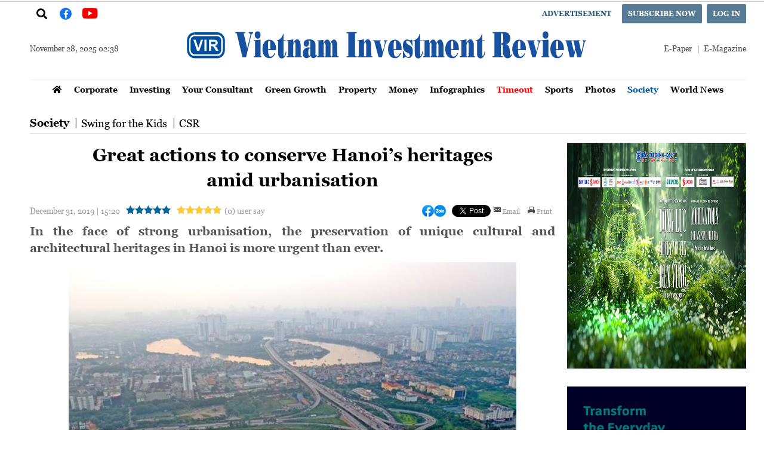

--- FILE ---
content_type: text/html; charset=utf-8
request_url: https://vir.com.vn/great-actions-to-conserve-hanois-heritages-amid-urbanisation-72858.html
body_size: 23504
content:
<!--
https://vir.com.vn/ BASED ON MASTERCMS ULTIMATE EDITION 2021 VERSION 2.9 (BUILD: ?v=2.620251104112548)
PRODUCT SOLUTION HTTPS://MASTERCMS.ORG
-->
<!DOCTYPE html>
<html translate="no" lang="en-US">
<head>
    <title>Great actions to conserve Hanoi’s heritages amid urbanisation</title>	
<meta name="google" content="notranslate">
<meta http-equiv="content-language" content="en" />
<meta name="description" content="In the face of strong urbanisation, the preservation of unique cultural and architectural heritages in Hanoi is more urgent than ever." />
<meta name="keywords" content="Urbanisation, Preservation, Unique Culture, Architectural Heritage, Intangible Heritage, Old Quarter, Traditional Handicraft, Socio-Economic Chang" />
<meta name="news_keywords" content="Urbanisation, Preservation, Unique Culture, Architectural Heritage, Intangible Heritage, Old Quarter, Traditional Handicraft, Socio-Economic Chang" />
<meta name="robots" content="noodp,max-image-preview:large,index,follow" />
<meta name="copyright" content="Copyright (c) by https://vir.com.vn/" />
<meta name="author" content="Vietnam Investment Review - VIR" />
<meta http-equiv="audience" content="General" />
<meta name="resource-type" content="Document" />
<meta name="distribution" content="Global" />
<meta name="revisit-after" content="1 days" />
<meta name="GENERATOR" content="https://vir.com.vn/" />
<!-- Facebook Card data -->
<meta property="fb:admins" content="100000170835517" />
<meta property="fb:app_id" content="766611787348522" />    
<meta property="og:locale" content="en-US" />
<meta property="og:type" content="article" />
<meta property="og:url" content="https://vir.com.vn/great-actions-to-conserve-hanois-heritages-amid-urbanisation-72858.html" />
<meta property="og:site_name" content="Vietnam Investment Review - VIR" />
<meta property="og:title" content="Great actions to conserve Hanoi’s heritages amid urbanisation" />
<meta property="og:description" content="In the face of strong urbanisation, the preservation of unique cultural and architectural heritages in Hanoi is more urgent than ever." />
<meta property="og:image" content="https://vir.com.vn/stores/news_dataimages/hung/122019/31/15/croped/1716_disan.jpg?randTime=1764272323" />
<meta property="og:image:width" content="1200" />
<meta property="og:image:height" content="630" />
<meta property="og:image:alt" content="Great actions to conserve Hanoi’s heritages amid urbanisation" />
<meta property="og:updated_time" content="2019-12-31T15:20:21+07:00" /> 
<meta property="article:section" content="Society" />
<meta property="article:tag" content="Urbanisation, Preservation, Unique Culture, Architectural Heritage, Intangible Heritage, Old Quarter, Traditional Handicraft, Socio-Economic Chang" />
<meta property="article:published_time" content="2019-12-31T15:20:21+07:00" />	
<!-- Facebook Card data --><!-- Twitter Card data -->
 <meta name="twitter:card" content="summary_large_image">
 <meta name="twitter:site" content="Vietnam Investment Review - VIR">
 <meta name="twitter:title" content="Great actions to conserve Hanoi’s heritages amid urbanisation">
 <meta name="twitter:description" content="In the face of strong urbanisation, the preservation of unique cultural and architectural heritages in Hanoi is more urgent than ever.">
 <meta name="twitter:creator" content="@vironew">
 <meta name="twitter:image" content="https://vir.com.vn/stores/news_dataimages/hung/122019/31/15/croped/1716_disan.jpg?randTime=1764272323">
 <!-- Twitter Card data -->
<meta name="application-name" content="Vietnam Investment Review - VIR" />
<meta name="geo.region" content="en-US" />
<meta name="geo.position" content="21.0421094;105.84392660000003" />
<meta name="geo.placename" content="47 Quan Thanh, Truc Bach, Ba Dinh District, Hanoi, Vietnam" />
<meta name="ICBM" content="21.0421094, 105.84392660000003" />
<meta http-equiv="X-UA-Compatible" content="IE=edge" />
<meta name="viewport" content="width=device-width">
<link rel="alternate" href="https://vir.com.vn/great-actions-to-conserve-hanois-heritages-amid-urbanisation-72858.html" hreflang="x-default" />
<meta name="google-site-verification" content="C5e4BXmKbh-aRK4cvL0BGDcj3R5czEp82_Lem1FAxVE" />
<link rel="canonical" href="https://vir.com.vn/great-actions-to-conserve-hanois-heritages-amid-urbanisation-72858.html" />
<link rel="alternate" type="application/rss+xml" title="RSS Feed for Great actions to conserve Hanoi’s heritages amid urbanisation" href="https://vir.com.vn/rss_feed/society" />
<!-- favicon -->
<link rel="apple-touch-icon" sizes="57x57" href="/modules/frontend/themes/en/images/favicon/apple-icon-57x57.png?v=2.620251104112548" />
<link rel="apple-touch-icon" sizes="60x60" href="/modules/frontend/themes/en/images/favicon/apple-icon-60x60.png?v=2.620251104112548" />
<link rel="apple-touch-icon" sizes="72x72" href="/modules/frontend/themes/en/images/favicon/apple-icon-72x72.png?v=2.620251104112548" />
<link rel="apple-touch-icon" sizes="76x76" href="/modules/frontend/themes/en/images/favicon/apple-icon-76x76.png?v=2.620251104112548" />
<link rel="apple-touch-icon" sizes="114x114" href="/modules/frontend/themes/en/images/favicon/apple-icon-114x114.png?v=2.620251104112548" />
<link rel="apple-touch-icon" sizes="120x120" href="/modules/frontend/themes/en/images/favicon/apple-icon-120x120.png?v=2.620251104112548" />
<link rel="apple-touch-icon" sizes="144x144" href="/modules/frontend/themes/en/images/favicon/apple-icon-144x144.png?v=2.620251104112548" />
<link rel="apple-touch-icon" sizes="152x152" href="/modules/frontend/themes/en/images/favicon/apple-icon-152x152.png?v=2.620251104112548" />
<link rel="apple-touch-icon" sizes="180x180" href="/modules/frontend/themes/en/images/favicon/apple-icon-180x180.png?v=2.620251104112548" />
<link rel="icon" type="image/png" sizes="192x192"  href="/modules/frontend/themes/en/images/favicon/android-icon-192x192.png?v=2.620251104112548" />
<link rel="icon" type="image/png" sizes="32x32" href="/modules/frontend/themes/en/images/favicon/favicon-32x32.png?v=2.620251104112548" />
<link rel="icon" type="image/png" sizes="96x96" href="/modules/frontend/themes/en/images/favicon/favicon-96x96.png?v=2.620251104112548" />
<link rel="icon" type="image/png" sizes="16x16" href="/modules/frontend/themes/en/images/favicon/favicon-16x16.png?v=2.620251104112548" />
<meta name="alexaVerifyID" content="ryHSiNN9x-Y4IrlMNoJYjAjRMz8" />
<script>
	setTimeout(() => {
	  (function (w, d, s, l, i) {
		w[l] = w[l] || [];
		w[l].push({ 'gtm.start': new Date().getTime(), event: 'gtm.js' });
		var f = d.getElementsByTagName(s)[0],
		  j = d.createElement(s),
		  dl = l != 'dataLayer' ? '&l=' + l : '';
		j.async = true;
		j.src = 'https://www.googletagmanager.com/gtm.js?id=' + i + dl;
		f.parentNode.insertBefore(j, f);
	  })(window, document, 'script', 'dataLayer', 'GTM-KPTWFNGZ'); 
	}, 5000);
</script>
<meta name="google-site-verification" content="-tXOqjzS3L7rOaAEiOADwNkazc-L8bxB_5p54ij5R_8" />
<meta name="zalo-platform-site-verification" content="NOQ2CBgD1HLZlBC9bSmc54Eohasln7uJC3Os" />
<script type="application/ld+json">
{
    "@context" : "https://schema.org",
    "@type" : "Organization",
    "name" : "Vietnam Investment Review",
    "url" : "https://vir.com.vn/",
    "logo": "https://vir.com.vn/modules/frontend/themes/en/images/logo.png"
}
</script>
<script type="application/ld+json">
{
    "@context": "https://schema.org",
  "@type": "BreadcrumbList",
  "itemListElement": 
  [
    {
      "@type": "ListItem",
      "position": 1,
      "item": {
        "@id": "https://vir.com.vn/society",
        "name": "Society"
      }
    }  ]
  }
</script>
<script type="application/ld+json">
{
  "@context": "https://schema.org",
  "@type": "NewsArticle",
  "mainEntityOfPage": {
    "@type": "WebPage",
    "@id": "https://vir.com.vn/great-actions-to-conserve-hanois-heritages-amid-urbanisation-72858.html"
  },
  "headline": "Great actions to conserve Hanoi’s heritages amid urbanisation",
  "description": "In the face of strong urbanisation, the preservation of unique cultural and architectural heritages in Hanoi is more urgent than ever.",
  "image": {
    "@type": "ImageObject",
    "url": "https://vir.com.vn/stores/news_dataimages/hung/122019/31/15/croped/1716_disan.jpg?randTime=1764272323",
    "width": 720,
    "height": 480
  },
  "datePublished": "2019-12-31T15:20:21+07:00",
  "dateModified": "2019-12-31T15:20:21+07:00",
  "author": {
    "@type": "Person",
    "name": " Vietnam Investment Review"
  },
  "publisher": {
    "@type": "Organization",
    "name": "https://vir.com.vn/",
    "logo": {
      "@type": "ImageObject",
      "url": "https://vir.com.vn/modules/frontend/themes/en/images/logo.png",
      "width": 300
    }
  }
}
</script>
<script>
  window.fbAsyncInit = function() {
    FB.init({
      appId      : '766611787348522',
      cookie     : true,
      xfbml      : true,
      version    : 'v11.0'
    });
      
    FB.AppEvents.logPageView();   
      
  };

  (function(d, s, id){
     var js, fjs = d.getElementsByTagName(s)[0];
     if (d.getElementById(id)) {return;}
     js = d.createElement(s); js.id = id;
     js.src = "https://connect.facebook.net/en_US/sdk.js";
     fjs.parentNode.insertBefore(js, fjs);
   }(document, 'script', 'facebook-jssdk'));
</script>	
    <link rel="preload" as="font" href="/modules/frontend/themes/en/css/fonts/Georgia/Georgia-Bold.ttf" type="font/ttf" />	
	<link rel="preload" as="font" href="/modules/frontend/themes/en/css/fonts/Georgia/Georgia-Regular.ttf" type="font/ttf" />
    <link rel="preload" as="font" href="/modules/frontend/themes/en/css/fonts/Roboto/Roboto-Regular.ttf" type="font/ttf" />	
	<link rel="preload" as="font" href="/modules/frontend/themes/en/css/fonts/Roboto/Roboto-Bold.ttf" type="font/ttf" />
	<link rel="preload" as="font" href="/modules/frontend/themes/en/css/fonts/Roboto_Condensed/RobotoCondensed-Bold.ttf" type="font/ttf" />
    <link href="/modules/frontend/themes/en/css/fontawesome/css/fontawesome-all.min.css?v=2.620251104112548" charset="UTF-8" type="text/css" rel="stylesheet" media="all" />
    <link rel="stylesheet" href="/modules/frontend/themes/en/css/style.css?v=2.620251104112548" charset="UTF-8" type="text/css" media="all" />
    <script src="/modules/frontend/themes/en/js/mastercms-ultimate-edition.js?v=2.620251104112548"></script>
    <script src="/modules/frontend/themes/en/js/jquery.bxslider.min.js?v=2.620251104112548"></script>
    <script src="/modules/frontend/themes/en/js/highcharts.js?v=2.620251104112548"></script>
	<script src="/modules/frontend/themes/en/js/data.js?v=2.620251104112548"></script>
    <script src="/modules/frontend/themes/en/js/galleria-1.4.2.min.js?v=2.620251104112548"></script>
    <link rel="stylesheet" href="/modules/frontend/themes/en/js/raterjs/raterjs.css?v=2.620251104112548" charset="UTF-8" type="text/css" media="all" />
	<script src="/modules/frontend/themes/en/js/raterjs/raterjs.js?v=2.620251104112548"></script>
    <script type="text/javascript">
    (function($) {
    
        /**
         * Copyright 2012, Digital Fusion
         * Licensed under the MIT license.
         * https://teamdf.com/jquery-plugins/license/
         *
         * @author Sam Sehnert
         * @desc A small plugin that checks whether elements are within
         *     the user visible viewport of a web browser.
         *     only accounts for vertical position, not horizontal.
         */
    
        $.fn.visible = function(partial) {
        
            var $t            = $(this),
                $w            = $(window),
                viewTop       = $w.scrollTop(),
                viewBottom    = viewTop + $w.height(),
                _top          = $t.offset().top,
                _bottom       = _top + $t.height(),
                compareTop    = partial === true ? _bottom : _top,
                compareBottom = partial === true ? _top : _bottom;
        
        return ((compareBottom <= viewBottom) && (compareTop >= viewTop));
    
        };
        
    })(jQuery);
    </script>
    <script src="/modules/frontend/themes/en/js/jwplayer/jwplayer.js?v=2.620251104112548"></script>
    <script>jwplayer.key="oGJM/FhkI5HAbZ7t3Y2nb5feXksVhuPbnn0Nrw==";</script>
    <script>
		var currentURLWebsite			=	'https://vir.com.vn/society';
		var siteDomain					=	'https://vir.com.vn/';
		var categoryID					=	'';		
		$(document).ready(function() {
			
			// $('.innerfade').innerfade({
			// 	animationtype: "fade",
			// 	speed: 1500,
			// 	type: 'random', 
			// 	timeout: 15000
			// });	

            // banner share
            $('.banner-bxslider').bxSlider({auto: true,touchEnabled: false,controls: false,pager: false,adaptiveHeight: true,speed: 500,pause: 5000,mode: 'fade'});
			
			$("#__MB_FILTER_DATE").datepicker({
				 dateFormat:'yy-mm-dd',
				 maxDate:0,
				 onSelect: function(dateText, inst) {
					window.location	=	window.location.href	+	'&fv='+dateText;
				 }
			});
			
			$('a.author').each(function(index, element) {
				if($(this).text()==''){
					$(this).parent().hide();
				}
                if($(this).text().indexOf('By') >= 0){
					$(this).html($(this).text().replace('By',''));
				}
            });
		});
	</script>
</head>
<body>	
<!-- Google Tag Manager (noscript) -->
<noscript><iframe src="https://www.googletagmanager.com/ns.html?id=GTM-KPTWFNGZ" height="0" width="0" style="display:none;visibility:hidden"></iframe></noscript>
<!-- End Google Tag Manager (noscript) -->	<div class="webpage webpage-category webpage-detail">
    	<div class="banner-top-page fw lt clearfix">
    <div class="site-container">
        <ul class="banner-bxslider clearfix">
             
        </ul>
    </div>
</div>
<div class="top-menu fw lt clearfix">
    <div class="site-container">
        <ul class="lt">
            <li>
                <span class="ico-vir-search"><i class="fa fa-search"></i></span>
                <div class="bx-vir-search">
                    <form id="frmSearch" class="https://vir.com.vn/search_enginer.html?p=search" name="frmSearch">
                        <input type="text" value="" placeholder="Enter keyword" onKeyPress="return enter_search_q(event);" name="q" />
                        <input type="button" value="" onClick="return submit_search_q();">
                    </form>
                </div>
            </li>
            <li>
                <a class="btn-vir-fanpage" style="color: #fff;font-size: 14px;width: 40px;display: block;text-align: center;" href="https://www.facebook.com/www.vir.com.vn" target="_blank">
                    <span style="background: #1773ea;width: 20px;height: 20px;line-height: 20px;display: inline-block;text-align: center;border-radius: 50%;"><i class="fab fa-facebook-f"></i></span>
                </a>
            </li>
            <li>
                <a class="btn-vir-youtube" style="color: #f70000;font-size: 24px;width: 40px;display: block;text-align: center;" href="https://www.youtube.com/channel/UCQMiODucN8cCPR9vAKvZuhA" target="_blank">
                    <span style="display: inline-block;text-align: center;border-radius: 50%;"><i class="fab fa-youtube"></i></span>
                </a>
            </li>
        </ul>
        <ul class="rt">
            <li><a class="btn-vir-primary btn-waybackhome f1" href="https://vir.com.vn/advertisement">Advertisement</a></li>
            <!-- <li class="hna-hides"><a class="btn-vir-primary f1" href="https://vir.com.vn/subscription-form" target="_blank">Subscribe now</a></li> -->
                        <li class="hna-hides"><a class="btn-vir-primary f1" href="https://vir.com.vn/registration">Subscribe now</a></li>
                        <li><a class="btn-vir-primary f1" href="https://vir.com.vn/registration">Log in</a></li>
                    </ul>
        <script>
            $(document).ready(function(){
                $('.ico-vir-search').click(function(){
                    $(this).toggleClass('ico-vir-search-active').siblings(this);
                    $(this).next('.bx-vir-search').slideToggle(300).siblings('.bx-vir-search').slideDown('slow');
                    $(this).siblings();
                });
            });
        </script>
    </div>
</div>

<div class="header fw lt clearfix">
        <div class="site-container">
        <div class="logo clearfix">
            <div class="vir-system-date">November 28, 2025 02:38</div>
            <a href="https://vir.com.vn/" title="Vietnam Investment Review - VIR">
                <img src="/modules/frontend/themes/en/images/logo.svg?v=2.620251104112548" height="90" alt="Vietnam Investment Review - VIR" />
            </a>
            <div class="vir-multi-link">
                <a href="https://vir.com.vn/epaper">E-Paper</a>
                <a href="https://vir.com.vn/corporate/e-mag">E-Magazine</a>
            </div>
        </div>
                <div class="main-menu clearfix">
            <div class="site-container">
                <ul class="system-menu clearfix">
                    <li class="system-menu-list system-menu-home">
                        <a class="system-menu-link" href="https://vir.com.vn/" title="Vietnam Investment Review - VIR">
                            <i class="fa fa-home"></i>
                        </a>
                    </li>
                                        <li class="system-menu-list ">
                        <a class="system-menu-link " href="https://vir.com.vn/corporate">Corporate</a>
                        <ul class="sub-menu">
                                                        <li>
                                <a href="https://vir.com.vn/corporate/ceo-talk">CEO Talk</a>
                            </li>
                                                        <li>
                                <a href="https://vir.com.vn/corporate/biz-link">Biz Link</a>
                            </li>
                                                        <li>
                                <a href="https://vir.com.vn/corporate/pr-newswire">PR Newswire</a>
                            </li>
                                                        <li>
                                <a href="https://vir.com.vn/corporate/media-outreach-newswire">Media OutReach Newswire</a>
                            </li>
                                                    </ul>
                    </li>
                                        <li class="system-menu-list ">
                        <a class="system-menu-link " href="https://vir.com.vn/investing">Investing</a>
                        <ul class="sub-menu">
                                                        <li>
                                <a href="https://vir.com.vn/investing/ma">M&A</a>
                            </li>
                                                        <li>
                                <a href="https://vir.com.vn/investing/outbound-investment">Outbound Investment</a>
                            </li>
                                                        <li>
                                <a href="https://vir.com.vn/investing/investing-in-haiphong">Investing in Haiphong</a>
                            </li>
                                                    </ul>
                    </li>
                                        <li class="system-menu-list ">
                        <a class="system-menu-link " href="https://vir.com.vn/your-consultant">Your Consultant</a>
                        <ul class="sub-menu">
                                                        <li>
                                <a href="https://vir.com.vn/your-consultant/kpmg">KPMG</a>
                            </li>
                                                        <li>
                                <a href="https://vir.com.vn/your-consultant/pwc">PwC</a>
                            </li>
                                                        <li>
                                <a href="https://vir.com.vn/your-consultant/indochine-counsel">Indochine Counsel</a>
                            </li>
                                                        <li>
                                <a href="https://vir.com.vn/your-consultant/vilasia">Vilasia</a>
                            </li>
                                                    </ul>
                    </li>
                                        <li class="system-menu-list ">
                        <a class="system-menu-link " href="https://vir.com.vn/green-growth">Green Growth</a>
                        <ul class="sub-menu">
                                                        <li>
                                <a href="https://vir.com.vn/green-growth/energy-efficiency">Energy Efficiency</a>
                            </li>
                                                        <li>
                                <a href="https://vir.com.vn/green-growth/rethinking-plastics">Rethinking Plastics</a>
                            </li>
                                                        <li>
                                <a href="https://vir.com.vn/green-growth/basf">BASF</a>
                            </li>
                                                    </ul>
                    </li>
                                        <li class="system-menu-list ">
                        <a class="system-menu-link " href="https://vir.com.vn/property">Property</a>
                        <ul class="sub-menu">
                                                        <li>
                                <a href="https://vir.com.vn/property/green-buildings">Green Buildings</a>
                            </li>
                                                        <li>
                                <a href="https://vir.com.vn/property/industrial-properties">Industrial Properties</a>
                            </li>
                                                    </ul>
                    </li>
                                        <li class="system-menu-list ">
                        <a class="system-menu-link " href="https://vir.com.vn/money">Money</a>
                        <ul class="sub-menu">
                                                        <li>
                                <a href="https://vir.com.vn/money/insurance">Insurance</a>
                            </li>
                                                        <li>
                                <a href="https://vir.com.vn/money/smart-payment-trends">Smart Payment Trends</a>
                            </li>
                                                        <li>
                                <a href="https://vir.com.vn/money/stock-monitor">Stock Monitor</a>
                            </li>
                                                    </ul>
                    </li>
                                        <li class="system-menu-list ">
                        <a class="system-menu-link " href="https://vir.com.vn/infographics">Infographics</a>
                        <ul class="sub-menu">
                                                    </ul>
                    </li>
                                        <li class="system-menu-list ">
                        <a class="system-menu-link " href="https://vir.com.vn/timeout">Timeout</a>
                        <ul class="sub-menu">
                                                        <li>
                                <a href="https://vir.com.vn/timeout/travel">Travel</a>
                            </li>
                                                        <li>
                                <a href="https://vir.com.vn/timeout/hotels-restaurants">Hotels & Restaurants</a>
                            </li>
                                                        <li>
                                <a href="https://vir.com.vn/timeout/the-insider">The Insider</a>
                            </li>
                                                        <li>
                                <a href="https://vir.com.vn/timeout/entertainment">Entertainment</a>
                            </li>
                                                        <li>
                                <a href="https://vir.com.vn/timeout/lifestyle">Lifestyle</a>
                            </li>
                                                    </ul>
                    </li>
                                        <li class="system-menu-list ">
                        <a class="system-menu-link " href="https://vir.com.vn/sports">Sports</a>
                        <ul class="sub-menu">
                                                    </ul>
                    </li>
                                        <li class="system-menu-list ">
                        <a class="system-menu-link " href="https://vir.com.vn/photos">Photos</a>
                        <ul class="sub-menu">
                                                    </ul>
                    </li>
                                        <li class="system-menu-list active">
                        <a class="system-menu-link active" href="https://vir.com.vn/society">Society</a>
                        <ul class="sub-menu">
                                                        <li>
                                <a href="https://vir.com.vn/society/swing-for-the-kids">Swing for the Kids</a>
                            </li>
                                                        <li>
                                <a href="https://vir.com.vn/society/csr">CSR</a>
                            </li>
                                                    </ul>
                    </li>
                                        <li class="system-menu-list ">
                        <a class="system-menu-link " href="https://vir.com.vn/world-news">World News</a>
                        <ul class="sub-menu">
                                                    </ul>
                    </li>
                      
                </ul>
            </div>
        </div>
                <div class="before-logo clearfix">
                    </div>
    </div>
</div>
<div class="section navigation section-content  fw lt clearfix">
    <div class="site-container">
        <div class="category-title clearfix">
            <h2 class="">
                <a class="f1 " href="https://vir.com.vn/corporate" title="Corporate">Corporate</a> 
            </h2>
                        <h2>
                <a class="f0" href="https://vir.com.vn/corporate/ceo-talk" title="CEO Talk">CEO Talk</a>
            </h2>
                        <h2>
                <a class="f0" href="https://vir.com.vn/corporate/biz-link" title="Biz Link">Biz Link</a>
            </h2>
                        <h2>
                <a class="f0" href="https://vir.com.vn/corporate/pr-newswire" title="PR Newswire">PR Newswire</a>
            </h2>
                        <h2>
                <a class="f0" href="https://vir.com.vn/corporate/media-outreach-newswire" title="Media OutReach Newswire">Media OutReach Newswire</a>
            </h2>
              
        </div>
    </div>
</div>
<div class="section navigation section-content  fw lt clearfix">
    <div class="site-container">
        <div class="category-title clearfix">
            <h2 class="">
                <a class="f1 " href="https://vir.com.vn/investing" title="Investing">Investing</a> 
            </h2>
                        <h2>
                <a class="f0" href="https://vir.com.vn/investing/ma" title="M&A">M&A</a>
            </h2>
                        <h2>
                <a class="f0" href="https://vir.com.vn/investing/outbound-investment" title="Outbound Investment">Outbound Investment</a>
            </h2>
                        <h2>
                <a class="f0" href="https://vir.com.vn/investing/investing-in-haiphong" title="Investing in Haiphong">Investing in Haiphong</a>
            </h2>
              
        </div>
    </div>
</div>
<div class="section navigation section-content  fw lt clearfix">
    <div class="site-container">
        <div class="category-title clearfix">
            <h2 class="">
                <a class="f1 " href="https://vir.com.vn/your-consultant" title="Your Consultant">Your Consultant</a> 
            </h2>
                        <h2>
                <a class="f0" href="https://vir.com.vn/your-consultant/kpmg" title="KPMG">KPMG</a>
            </h2>
                        <h2>
                <a class="f0" href="https://vir.com.vn/your-consultant/pwc" title="PwC">PwC</a>
            </h2>
                        <h2>
                <a class="f0" href="https://vir.com.vn/your-consultant/indochine-counsel" title="Indochine Counsel">Indochine Counsel</a>
            </h2>
                        <h2>
                <a class="f0" href="https://vir.com.vn/your-consultant/vilasia" title="Vilasia">Vilasia</a>
            </h2>
              
        </div>
    </div>
</div>
<div class="section navigation section-content  fw lt clearfix">
    <div class="site-container">
        <div class="category-title clearfix">
            <h2 class="">
                <a class="f1 " href="https://vir.com.vn/green-growth" title="Green Growth">Green Growth</a> 
            </h2>
                        <h2>
                <a class="f0" href="https://vir.com.vn/green-growth/energy-efficiency" title="Energy Efficiency">Energy Efficiency</a>
            </h2>
                        <h2>
                <a class="f0" href="https://vir.com.vn/green-growth/rethinking-plastics" title="Rethinking Plastics">Rethinking Plastics</a>
            </h2>
                        <h2>
                <a class="f0" href="https://vir.com.vn/green-growth/basf" title="BASF">BASF</a>
            </h2>
              
        </div>
    </div>
</div>
<div class="section navigation section-content  fw lt clearfix">
    <div class="site-container">
        <div class="category-title clearfix">
            <h2 class="">
                <a class="f1 " href="https://vir.com.vn/property" title="Property">Property</a> 
            </h2>
                        <h2>
                <a class="f0" href="https://vir.com.vn/property/green-buildings" title="Green Buildings">Green Buildings</a>
            </h2>
                        <h2>
                <a class="f0" href="https://vir.com.vn/property/industrial-properties" title="Industrial Properties">Industrial Properties</a>
            </h2>
              
        </div>
    </div>
</div>
<div class="section navigation section-content  fw lt clearfix">
    <div class="site-container">
        <div class="category-title clearfix">
            <h2 class="">
                <a class="f1 " href="https://vir.com.vn/money" title="Money">Money</a> 
            </h2>
                        <h2>
                <a class="f0" href="https://vir.com.vn/money/insurance" title="Insurance">Insurance</a>
            </h2>
                        <h2>
                <a class="f0" href="https://vir.com.vn/money/smart-payment-trends" title="Smart Payment Trends">Smart Payment Trends</a>
            </h2>
                        <h2>
                <a class="f0" href="https://vir.com.vn/money/stock-monitor" title="Stock Monitor">Stock Monitor</a>
            </h2>
              
        </div>
    </div>
</div>
<div class="section navigation section-content  fw lt clearfix">
    <div class="site-container">
        <div class="category-title clearfix">
            <h2 class="">
                <a class="f1 " href="https://vir.com.vn/infographics" title="Infographics">Infographics</a> 
            </h2>
              
        </div>
    </div>
</div>
<div class="section navigation section-content  fw lt clearfix">
    <div class="site-container">
        <div class="category-title clearfix">
            <h2 class="">
                <a class="f1 " href="https://vir.com.vn/timeout" title="Timeout">Timeout</a> 
            </h2>
                        <h2>
                <a class="f0" href="https://vir.com.vn/timeout/travel" title="Travel">Travel</a>
            </h2>
                        <h2>
                <a class="f0" href="https://vir.com.vn/timeout/hotels-restaurants" title="Hotels & Restaurants">Hotels & Restaurants</a>
            </h2>
                        <h2>
                <a class="f0" href="https://vir.com.vn/timeout/the-insider" title="The Insider">The Insider</a>
            </h2>
                        <h2>
                <a class="f0" href="https://vir.com.vn/timeout/entertainment" title="Entertainment">Entertainment</a>
            </h2>
                        <h2>
                <a class="f0" href="https://vir.com.vn/timeout/lifestyle" title="Lifestyle">Lifestyle</a>
            </h2>
              
        </div>
    </div>
</div>
<div class="section navigation section-content  fw lt clearfix">
    <div class="site-container">
        <div class="category-title clearfix">
            <h2 class="">
                <a class="f1 " href="https://vir.com.vn/sports" title="Sports">Sports</a> 
            </h2>
              
        </div>
    </div>
</div>
<div class="section navigation section-content  fw lt clearfix">
    <div class="site-container">
        <div class="category-title clearfix">
            <h2 class="">
                <a class="f1 " href="https://vir.com.vn/photos" title="Photos">Photos</a> 
            </h2>
              
        </div>
    </div>
</div>
<div class="section navigation section-content active fw lt clearfix">
    <div class="site-container">
        <div class="category-title clearfix">
            <h2 class="active">
                <a class="f1 active" href="https://vir.com.vn/society" title="Society">Society</a> 
            </h2>
                        <h2>
                <a class="f0" href="https://vir.com.vn/society/swing-for-the-kids" title="Swing for the Kids">Swing for the Kids</a>
            </h2>
                        <h2>
                <a class="f0" href="https://vir.com.vn/society/csr" title="CSR">CSR</a>
            </h2>
              
        </div>
    </div>
</div>
<div class="section navigation section-content  fw lt clearfix">
    <div class="site-container">
        <div class="category-title clearfix">
            <h2 class="">
                <a class="f1 " href="https://vir.com.vn/world-news" title="World News">World News</a> 
            </h2>
              
        </div>
    </div>
</div>
<div class="section navigation section-content  fw lt clearfix">
    <div class="site-container">
        <div class="category-title clearfix">
            <h2 class="">
                <a class="f1 " href="https://vir.com.vn/epaper" title="ePaper">ePaper</a> 
            </h2>
                        <h2>
                <a class="f0" href="https://vir.com.vn/epaper/vir" title="VIR">VIR</a>
            </h2>
                        <h2>
                <a class="f0" href="https://vir.com.vn/epaper/timeout" title="Timeout">Timeout</a>
            </h2>
                        <h2>
                <a class="f0" href="https://vir.com.vn/epaper/special-publications" title="Special Publications">Special Publications</a>
            </h2>
              
        </div>
    </div>
</div>
<div class="section navigation section-content  fw lt clearfix">
    <div class="site-container">
        <div class="category-title clearfix">
            <h2 class="">
                <a class="f1 " href="https://vir.com.vn/coverage" title="Coverage">Coverage</a> 
            </h2>
              
        </div>
    </div>
</div>
<div class="section navigation section-content  fw lt clearfix">
    <div class="site-container">
        <div class="category-title clearfix">
            <h2 class="">
                <a class="f1 " href="https://vir.com.vn/top-news" title="Top News">Top News</a> 
            </h2>
              
        </div>
    </div>
</div>
<div class="section navigation section-content  fw lt clearfix">
    <div class="site-container">
        <div class="category-title clearfix">
            <h2 class="">
                <a class="f1 " href="https://vir.com.vn/hightlight" title="Highlight">Highlight</a> 
            </h2>
              
        </div>
    </div>
</div>
<div class="section navigation section-content  fw lt clearfix">
    <div class="site-container">
        <div class="category-title clearfix">
            <h2 class="">
                <a class="f1 " href="https://vir.com.vn/special-edition" title="Special Edition">Special Edition</a> 
            </h2>
              
        </div>
    </div>
</div>
<div class="section navigation section-content  fw lt clearfix">
    <div class="site-container">
        <div class="category-title clearfix">
            <h2 class="">
                <a class="f1 " href="https://vir.com.vn/search" title="Search">Search</a> 
            </h2>
              
        </div>
    </div>
</div>
<div class="section navigation section-content  fw lt clearfix">
    <div class="site-container">
        <div class="category-title clearfix">
            <h2 class="">
                <a class="f1 " href="https://vir.com.vn/advertisement" title="Advertisement">Advertisement</a> 
            </h2>
              
        </div>
    </div>
</div>
<div class="section navigation section-content  fw lt clearfix">
    <div class="site-container">
        <div class="category-title clearfix">
            <h2 class="">
                <a class="f1 " href="https://vir.com.vn/about-us" title="About us">About us</a> 
            </h2>
              
        </div>
    </div>
</div>
<div class="section navigation section-content  fw lt clearfix">
    <div class="site-container">
        <div class="category-title clearfix">
            <h2 class="">
                <a class="f1 " href="https://vir.com.vn/contact-us" title="Contact us">Contact us</a> 
            </h2>
              
        </div>
    </div>
</div>
<div class="section navigation section-content  fw lt clearfix">
    <div class="site-container">
        <div class="category-title clearfix">
            <h2 class="">
                <a class="f1 " href="https://vir.com.vn/videos" title="Videos">Videos</a> 
            </h2>
              
        </div>
    </div>
</div>
<div class="section navigation section-content  fw lt clearfix">
    <div class="site-container">
        <div class="category-title clearfix">
            <h2 class="">
                <a class="f1 " href="https://vir.com.vn/themes" title="Themes">Themes</a> 
            </h2>
              
        </div>
    </div>
</div>
<div class="section navigation section-content  fw lt clearfix">
    <div class="site-container">
        <div class="category-title clearfix">
            <h2 class="">
                <a class="f1 " href="https://vir.com.vn/tags" title="Tags">Tags</a> 
            </h2>
              
        </div>
    </div>
</div>
<div class="section navigation section-content  fw lt clearfix">
    <div class="site-container">
        <div class="category-title clearfix">
            <h2 class="">
                <a class="f1 " href="https://vir.com.vn/author" title="Author">Author</a> 
            </h2>
              
        </div>
    </div>
</div>
<div class="section navigation section-content  fw lt clearfix">
    <div class="site-container">
        <div class="category-title clearfix">
            <h2 class="">
                <a class="f1 " href="https://vir.com.vn/registration" title="Registration">Registration</a> 
            </h2>
              
        </div>
    </div>
</div>
<div class="section navigation section-content  fw lt clearfix">
    <div class="site-container">
        <div class="category-title clearfix">
            <h2 class="">
                <a class="f1 " href="https://vir.com.vn/subscription-form" title="Subscription Form">Subscription Form</a> 
            </h2>
              
        </div>
    </div>
</div>
<div class="section navigation section-content  fw lt clearfix">
    <div class="site-container">
        <div class="category-title clearfix">
            <h2 class="">
                <a class="f1 " href="https://vir.com.vn/not-found" title="Not Found">Not Found</a> 
            </h2>
              
        </div>
    </div>
</div>
<div class="section navigation section-content  fw lt clearfix">
    <div class="site-container">
        <div class="category-title clearfix">
            <h2 class="">
                <a class="f1 " href="https://vir.com.vn/bao-dau-tu" title="Bao Dau Tu">Bao Dau Tu</a> 
            </h2>
              
        </div>
    </div>
</div>
<div class="section navigation section-content  fw lt clearfix">
    <div class="site-container">
        <div class="category-title clearfix">
            <h2 class="">
                <a class="f1 " href="https://vir.com.vn/tin-nhanh-chung-khoan" title="Tin Nhanh Chung Khoan">Tin Nhanh Chung Khoan</a> 
            </h2>
              
        </div>
    </div>
</div>
<script>
	$('.section.navigation').each(function(){
		if($(this).hasClass('active')){
			$(this).show();	
		}else{
			$(this).remove();	
		}
	});
</script>
	
        <div class="section section-category fw lt clearfix">
        	<div class="site-container">
                <div class="col-880 lt">
                                        <div class="article-detail fw lt mb-30 clearfix">
                        <span class="title-subtitle"></span>
                        <h1 id="__MB_MASTERCMS_EL_1" class="title-detail __MB_MASTERCMS_EL f1">Great actions to conserve Hanoi’s heritages amid urbanisation</h1>
                        <div class="info-detail mb-10 clearfix">
                            <span class="date-detail f-13 lt">December 31, 2019 | 15:20</span>
                                                        <div class="comments-raterjs author-raterjs lt">
                                <div class="rater-step star-rating" data-rating="" title="/5">
                                    <div class="star-value" style="width: calc( * 20%)"></div>
                                </div>
                            </div>
                            <div class="comments-raterjs lt">
                                <div class="rater-step star-rating" data-rating="" title="/5">
                                    <div class="star-value" style="width: calc( * 20%);"></div>
                                </div>
                            </div>
                            <a class="raterjs-link" href="#comment-system-cms">(0) user say</a>
                             
                            <div class="social-detail rt">                          
                                <div class="print_article rt">
                                    <div class="hna-emag-share lt" style="display: inline-flex;gap: 10px;align-items: center;height: 20px;line-height: 0;vertical-align: -4px;margin-right: 10px;">
                                        <a href="https://www.facebook.com/sharer/sharer.php?u=https://vir.com.vn/great-actions-to-conserve-hanois-heritages-amid-urbanisation-72858.html" target="_blank" title="Chia sẻ bài viết lên Facebook" rel="nofollow">
                                            <img src="[data-uri]" width="20" height="20" alt="Chia sẻ bài viết lên Facebook" title="Chia sẻ bài viết lên Facebook" />
                                        </a>
                                        <div class="share-social__link zalo zalo-share-button" style="cursor: pointer;" title="Chia sẻ bài viết lên Zalo" data-title="Great actions to conserve Hanoi’s heritages amid urbanisation" data-url="https://vir.com.vn/great-actions-to-conserve-hanois-heritages-amid-urbanisation-72858.html" data-oaid="579745863508352884" data-layout="3" data-color="blue" data-customize="true" data-share-type="zalo">
                                            <img src="[data-uri]" width="20" height="20" alt="Chia sẻ bài viết lên Zalo" title="Chia sẻ bài viết lên Zalo" />
                                        </div>
                                        <script src="https://sp.zalo.me/plugins/sdk.js" async></script>
                                    </div> 
                                    <script src="https://platform.twitter.com/widgets.js" async defer></script>
                                    <span style="height: 20px;" class="fb-share-button lt">
                                        <a id="twitter-wjs" class="twitter-share-button" href="https://vir.com.vn/great-actions-to-conserve-hanois-heritages-amid-urbanisation-72858.html">Tweet</a>
                                    </span>
                                    <span style="margin-left: 5px;" class="fb-share-button lt">
                                        <script src="//platform.linkedin.com/in.js" type="text/javascript"> lang: en_US</script>
                                        <script type="IN/Share" data-url="https://vir.com.vn/great-actions-to-conserve-hanois-heritages-amid-urbanisation-72858.html" data-counter="right"></script>
                                    </span>
                                    <a rel="nofollow" target="_blank" class="email-button" href="https://mail.google.com/mail/u/0/?view=cm&su=Great actions to conserve Hanoi’s heritages amid urbanisation&to&body=https://vir.com.vn/great-actions-to-conserve-hanois-heritages-amid-urbanisation-72858.html&fs=1&tf=1">Email</a> 
                                    <a rel="nofollow" target="_blank" class="print-button" href="https://vir.com.vn/apicenter@/print_article&i=72858">Print</a>
                                </div>
                            </div>
                        </div>
                        <div class="__MASTERCMS_CONTENT clearfix">
                            <div id="__MB_MASTERCMS_EL_2" class="desc-detail __MB_MASTERCMS_EL f1 fw lt clearfix">In the face of strong urbanisation, the preservation of unique cultural and architectural heritages in Hanoi is more urgent than ever.</div>
                            <div class="htmlContent clearfix" id="htmlContent">
                                <div id="__MB_MASTERCMS_EL_3" class="__MB_MASTERCMS_EL"><table border="0" cellpadding="0" cellspacing="0" class="MASTERCMS_TPL_TABLE" style="width: 100%;">  	<tbody>  		<tr>  			<td><img  src="https://vir.com.vn/stores/news_dataimages/hung/122019/31/15/1716_disan.jpg" class="__img_mastercms" alt="great actions to conserve hanois heritages amid urbanisation" style="max-width:100%; padding:0px; margin:0px;" title="Great actions to conserve Hanoi’s heritages amid urbanisation"></td>  		</tr>  		<tr>  			<td>In the face of strong urbanisation, the preservation of unique cultural and architectural heritages in Hanoi is more urgent than ever. (Source: VNA)</td>  		</tr>  	</tbody>  </table>    <p>Hanoi boasts a huge variety of architectural heritages which reflect the unique cultural identities of the local community and serve certain functions in the city’s spatial organisation.</p>    <p>In the context of rapid socio-economic development, the municipal authorities have endeavoured to manage and preserve valuable tangible and intangible heritages which are in danger of being affected by the urbanisation and modernisation process.</p>    <p>Hanoi is home to about 6,000 historical, cultural-artistic, architectural and archaeological relic sites, some of which have been recognised by UNESCO.</p>    <p>According to the municipal Department of Culture and Sports, around 2,000 local relics have been damaged, with more than 200 in need of immediate conservation.</p>    <p>Preservation efforts for Hanoi’s eternal soul</p>    <p>Among the heritages in Hanoi, the Old Quarter is a prime example reflecting the authorities’ decades-long preservation efforts.</p>    <p>Known as an ancient urban heritage, the millennium-old area represents the eternal soul of Hanoi as it is associated with the formation and development of the capital city, as well as traditional handicraft and trade guilds. Great actions to conserve Hanoi’s heritages amid urbanisation hinh anh 2 A corner in Hang Thiec street (Source: VNA)</p>    <p>The Old Quarter was designated as a national historical relic site in 2004. It also has the highest density of monuments in the country, with 79 streets and almost 4,300 houses on an area of 81ha.</p>    <p>Although the area has experienced socio-economic changes, it retains a unique atmosphere with vibrant commercial streets as well as some traditional handicrafts and socio-cultural activities.</p>    <p>The Old Quarter is characterised by rows of narrow shophouses, about 3m in width and 60-100m in depth. Due to their shape, these houses are called tubehouses.</p>    <p>Development pressure has prompted the destruction of traditional tubehouses, requiring urgent actions to preserve and restore the distinctive architectural and cultural value of the Old Quarter.</p>    <p>According to Vice Chairman of the Hoan Kiem district People's Committee Pham Tuan Long, the first preservation proposal was made by the Vietnam Institute for Urban and Rural Planning under the Ministry of Construction and the Australian Agency for International Development (AusAID) in 1990.</p>    <p>During the early 1990s, domestic and international experts, along with aid organisations, were engaged in surveys and studies, proposing suggestions to give a facelift to streets in this historical quarter.</p>    <p>In 1995, the Hanoi authorities established a project management board tasked with preserving and restoring valuable cultural heritages in the Old Quarter. Long said conservation work has been divided into different periods with specific programmes and projects involving relevant sectors and agencies of the city and funded by foreign countries and organisations, including the Swedish International Development Cooperation Agency (SIDA), Toulouse of France, Brussels of Belgium, the European Union, and the Japan International Cooperation Agency (JICA), among others.</p>    <p>Preservation initiatives have focused on improving housing conditions, upgrading tubehouses, restoring street architecture, and proposing architectural solutions, Long noted, adding that the municipal authorities have also carried out studies and looked for innovative and feasible ideas to apply in practice.</p>    <p>A pilot programme to renovate part of Ta Hien street was carried out in 2010 with a view to restoring the street in the historic centre. The street, often referred to as pho Tay (Westerners' street), is a mix of French-style terraced architecture and century-old traditional Vietnamese architecture.</p>    <p>The original facades of the houses were restored while balconies and windows were redecorated with a uniform design for front doors, plus air conditioning units and advertising boards.</p>    <p>The 15-billion-VND (648,540 USD) project was a cooperation programme between Hanoi, the French city of Toulouse, and the Vietnam Institute for Urban and Rural Architecture and Planning.</p>    <p>In 2015, a project to construct a resettlement area kicked off to move some 26,000 residents from the overcrowded Old Quarter, thus helping reduce the population density from 823 people per ha in 2010 to 500 in 2020. The idea is to improve people’s living conditions and promote heritage preservation.</p>    <p>Dao Ngoc Nghiem, former Director of the Hanoi Department of Planning and Architecture, said the relocation of local residents is necessary to ease pressure on the Old Quarter.</p>    <p>According to the Hoan Kiem district People’s Committee, the project will resettle 6,500 households by the end of 2020.</p>    <p>Following the successes of Ta Hien and Lan Ong streets to create destinations for food and shopping lovers, Hoan Kiem district’s administration has mobilised resources to refurbish the remaining 77 streets in the Old Quarter, hoping to make the area more attractive to tourists.</p>    <p>Starting in 2016, the work has been completed on 30 streets, and the rest are scheduled for completion in 2020.</p>    <p>Along with efforts to restore old architectural works in the Old Quarter, attention has also been paid to managing architectural planning, as well as surveying, evaluating and classifying tangible heritages and relic sites.</p>    <p>Communication campaigns have been held to spread awareness of the local culture, history and architecture in the community to help with preservation efforts.</p>    <p>Community joins hands in preservation</p>    <p>People in Hanoi have always played their part in heritage preservation, especially regarding valuable architectural works that are part of their spiritual lives.</p>    <p>Nghiem stressed that residents living in the Old Quarter play a key role in preservation efforts because they know what they need to do and how to do it.</p>    <p>It is very important to engage the local community in these efforts, as well as ensure their interests in this work, he added.</p>    <p>The Urban Sketchers Hanoi (USK Hanoi), a group of all ages who undertake different roles to maintain the beauty of the city and spread the love for it through their sketches, is making great contributions to raising public awareness of local heritage, historical and cultural values, as well as the space they are living in.</p>    <p>Architect Tran Thi Thanh Thuy, head of USK Hanoi, which was established in 2016, said the group gathers architects, painters, office workers, retirees and even small children, from professional painters to those who have never used a paint brush before.</p>    <p>After nearly three years, the group has had more than 4,000 members, she said, adding that also thanks to regular exhibitions of their sketches, more and more people have joined USK Hanoi.</p>    <p>Talking about “Tap the cu Ha Noi – Ky hoa va hoi uc” (Hanoi’s Old Living Quarters – Sketches and Memories) – the first book released by USK Hanoi that made its debut in late 2018, Thuy said Hanoi is changing very fast amidst rapid urbanisation, but there remain “hidden precious gems” that have given the city unique features that cannot be found anywhere else.</p>    <p>Old living quarters are an example. They reflect Hanoi of the past full of hardships as well as sentiments, and they are also where generations of Hanoians have been born and grown up. However, they are gradually being demolished and replaced by other structures.</p>    <p>Following the success of their first book, USK Hanoi released “Pho co Ha Noi – Ky hoa va hoi uc” (Hanoi’s Old Quarter – Sketches and Memories) in October 2019. The Vietnamese-English book features more than 200 sketches of streets in the city’s famous Old Quarter, along with emotional essays.</p>    <p>Thuy noted that the group is planning to publish a sketch book about old French-style houses in Hanoi next year, and maybe another on the capital city’s delicacies the following year.</p>    <p>In August, the group was recognised for their activities in the category of Actions for Hanoi at the Bui Xuan Phai – For the Love of Hanoi Awards hosted by The thao & Van hoa (Sports & Culture) newspaper of the Vietnam News Agency.</p>    <p>Thuy said she believes that with the global popularity of social networks today, feelings and love for Hanoi expressed through sketches of the city, its people and culture will be shared not only in Asia but also throughout the world.</p>    <p>Foreigners who see the sketches will be captivated by the ancient and modern beauty of Hanoi, thus inspiring them to pick up their backpacks for a trip to the city, she said.</p></div>
                                                                <p class="author-detail __MB_AUTHOR">
                                                                    </p>
                                                                <p class="author-detail __MB_SOURCE">VNA</p>
                            </div>
                        </div>
                    </div>
                    <iframe rel="nofollow" src="https://vir.com.vn/widgets@/article_statistic&aid=NzI4NTg=" width="0" height="0" data-nosnippet></iframe> 
                    <input type="hidden" name="__printURL" value="https://vir.com.vn/great-actions-to-conserve-hanois-heritages-amid-urbanisation-72858.html"/>  
                    <input type="hidden" name="__PARAMS_ID_WIDGET" class="__PARAMS_ID_WIDGET" data-type="user_comments" value="NzI4NTg="/> 
                        	
                    <div id="comment-system-cms" class="boxCemt fw lt clearfix">
                    <p>What the stars mean:</p>
                    <p>★ Poor ★ ★ Promising ★★★ Good ★★★★ Very good ★★★★★ Exceptional </p>
                                            <div class="__API_WIDGET" data-type="user_comments" data-url="https://vir.com.vn/apicenter@/user_comments&tpl_gui=tpl_member_comments_file_2&sidinfo=8"></div>            
                                        </div>
                                        <div class="boxTags fw lt mb-30 clearfix">                                    
                        <span class="img-tag f1"><img src="/modules/frontend/themes/en/images/ico-tag.png" alt="Tag" />Tag:</span>
                        <div class="link-content">
                                   
                            <a itemprop="keywords" href="https://vir.com.vn/tags/urbanisation-9255.tag" title="urbanisation">urbanisation</a>
                                   
                            <a itemprop="keywords" href="https://vir.com.vn/tags/preservation-24263.tag" title="Preservation">Preservation</a>
                                   
                            <a itemprop="keywords" href="https://vir.com.vn/tags/unique-culture-24264.tag" title="Unique Culture">Unique Culture</a>
                                   
                            <a itemprop="keywords" href="https://vir.com.vn/tags/architectural-heritage-24265.tag" title="Architectural Heritage">Architectural Heritage</a>
                                   
                            <a itemprop="keywords" href="https://vir.com.vn/tags/intangible-heritage-17428.tag" title="intangible heritage">intangible heritage</a>
                                   
                            <a itemprop="keywords" href="https://vir.com.vn/tags/old-quarter-5.tag" title="Old Quarter">Old Quarter</a>
                                   
                            <a itemprop="keywords" href="https://vir.com.vn/tags/traditional-handicraft-24266.tag" title="Traditional Handicraft">Traditional Handicraft</a>
                                   
                            <a itemprop="keywords" href="https://vir.com.vn/tags/socio-economic-chang-24267.tag" title="Socio-Economic Chang">Socio-Economic Chang</a>
                             
                        </div>
                    </div>
                                        <script>
                        $(document).ready(function(e) {
                            var __MB_YEAR = $('.date-detail .format_date').text().substring(6,10);
                            if(__MB_YEAR<2018){
                                $('.__MASTERCMS_CONTENT').addClass('_MB_HIDE');	
                            }
                            var __MB_SOURCE = 'VNA';
                            if(__MB_SOURCE==''){
                                $('.__MB_SOURCE').remove();
                            }else{
                                $('.__MB_SOURCE').html('<span>Source: </span>'+'VNA');	
                            }
                        });
                    </script>
                    
                    <div class="category cat-lastest-new __MB_RELATED_NEWS fw lt mb-30 clearfix">
                                                <div class="category-title fw lt mb-15">
                            <h2>
                                <span class="f1 red">Related Contents</span> 
                            </h2>
                        </div>
                        	
                        <div class="category-content fw lt">
                                                        <div class="article">                                
                                <a class="article-image" href="https://vir.com.vn/messy-underground-system-requiring-regulatory-overhaul-112496.html" title='Messy underground system requiring regulatory overhaul'>
                                             
                                    <img class="mastercms_lazyload"  src="https://vir.com.vn/stores/news_dataimages/2024/072024/09/10/croped/messy-underground-system-requiring-regulatory-overhaul-20240709103421.jpg?240709105557" alt="Messy underground system requiring regulatory overhaul" />
                                       
                                </a>              
                                <h3 class="article-title f1">
                                    <a class="article-link" href="https://vir.com.vn/messy-underground-system-requiring-regulatory-overhaul-112496.html" title='Messy underground system requiring regulatory overhaul'>
                                        Messy underground system requiring regulatory overhaul                                                                            </a>
                                </h3>
                            </div>
                                                        <div class="article">                                
                                <a class="article-image" href="https://vir.com.vn/tall-building-forum-held-in-ho-chi-minh-city-111474.html" title='Tall building forum held in Ho Chi Minh City'>
                                             
                                    <img class="mastercms_lazyload"  src="https://vir.com.vn/stores/news_dataimages/2024/052024/28/19/croped/2fad95e0e3e944a78fc8e57317c14f99.jpg?240702085307" alt="Tall building forum held in Ho Chi Minh City" />
                                       
                                </a>              
                                <h3 class="article-title f1">
                                    <a class="article-link" href="https://vir.com.vn/tall-building-forum-held-in-ho-chi-minh-city-111474.html" title='Tall building forum held in Ho Chi Minh City'>
                                        Tall building forum held in Ho Chi Minh City                                                                            </a>
                                </h3>
                            </div>
                                                        <div class="article">                                
                                <a class="article-image" href="https://vir.com.vn/by-2045-vietnam-wants-to-have-five-metropolises-of-international-stature-97983.html" title='By 2045, Vietnam wants to have five metropolises of international stature'>
                                             
                                    <img class="mastercms_lazyload"  src="https://vir.com.vn/stores/news_dataimages/2022/112022/18/17/croped/34e34b45bde6b977d5cd4f8018f784ae.jpg?221118085537" alt="By 2045, Vietnam wants to have five metropolises of international stature" />
                                       
                                </a>              
                                <h3 class="article-title f1">
                                    <a class="article-link" href="https://vir.com.vn/by-2045-vietnam-wants-to-have-five-metropolises-of-international-stature-97983.html" title='By 2045, Vietnam wants to have five metropolises of international stature'>
                                        By 2045, Vietnam wants to have five metropolises of international stature                                                                            </a>
                                </h3>
                            </div>
                                                        <div class="article">                                
                                <a class="article-image" href="https://vir.com.vn/four-outlying-hcm-city-districts-to-be-upgraded-into-cities-93991.html" title='Four outlying HCM City districts to be upgraded into cities'>
                                             
                                    <img class="mastercms_lazyload"  src="https://vir.com.vn/stores/news_dataimages/hung/062022/04/22/croped/four-outlying-hcm-city-districts-to-be-upgraded-into-cities.jpg?220604102746" alt="Four outlying HCM City districts to be upgraded into cities" />
                                       
                                </a>              
                                <h3 class="article-title f1">
                                    <a class="article-link" href="https://vir.com.vn/four-outlying-hcm-city-districts-to-be-upgraded-into-cities-93991.html" title='Four outlying HCM City districts to be upgraded into cities'>
                                        Four outlying HCM City districts to be upgraded into cities                                                                            </a>
                                </h3>
                            </div>
                                                        <div class="article">                                
                                <a class="article-image" href="https://vir.com.vn/keppel-group-and-sovico-group-cooperate-on-sustainable-energy-and-urbanisation-91565.html" title='Keppel Group and Sovico Group cooperate on sustainable energy and urbanisation'>
                                             
                                    <img class="mastercms_lazyload"  src="https://vir.com.vn/stores/news_dataimages/hung/022022/26/12/croped/keppel-group-and-sovico-group-to-cooperate-on-sustainable-energy-and-urbanisation-solutions-in-vietnam.jpg?220226023158" alt="Keppel Group and Sovico Group cooperate on sustainable energy and urbanisation" />
                                       
                                </a>              
                                <h3 class="article-title f1">
                                    <a class="article-link" href="https://vir.com.vn/keppel-group-and-sovico-group-cooperate-on-sustainable-energy-and-urbanisation-91565.html" title='Keppel Group and Sovico Group cooperate on sustainable energy and urbanisation'>
                                        Keppel Group and Sovico Group cooperate on sustainable energy and urbanisation                                                                            </a>
                                </h3>
                            </div>
                                                        <div class="article">                                
                                <a class="article-image" href="https://vir.com.vn/establishing-sustainable-cities-after-the-pandemic-90664.html" title='Establishing sustainable cities after the pandemic'>
                                             
                                    <img class="mastercms_lazyload"  src="https://vir.com.vn/stores/news_dataimages/hung/012022/13/14/croped/establishing-sustainable-cities-after-the-pandemic.jpg?220113025031" alt="Establishing sustainable cities after the pandemic" />
                                       
                                </a>              
                                <h3 class="article-title f1">
                                    <a class="article-link" href="https://vir.com.vn/establishing-sustainable-cities-after-the-pandemic-90664.html" title='Establishing sustainable cities after the pandemic'>
                                        Establishing sustainable cities after the pandemic                                                                            </a>
                                </h3>
                            </div>
                                                        <script>
                                $(document).ready(function(e) {
                                    $('.__MB_RELATED_NEWS .article').eq(11).remove();
                                    $('.__MB_RELATED_NEWS .article').eq(10).remove();
                                    $('.__MB_RELATED_NEWS .article').eq(9).remove();
                                    $('.__MB_RELATED_NEWS .article').eq(8).remove();
                                    $('.__MB_RELATED_NEWS .article').eq(7).remove();
                                    $('.__MB_RELATED_NEWS .article').eq(6).remove();
                                });
                            </script>
                            	
                        </div>
                    </div> 

                    <div class="category cat-lastest-new fw lt mb-30 clearfix">
                        <div class="category-title fw lt mb-15">
                            <h2>
                                <span class="f1">Latest News<span class="navigator-level1">&nbsp;&frasl;&nbsp;Society</span></span> 
                            </h2>
                        </div>
                                                <div class="category-content fw lt">
                                                        <div class="article">                                
                                <a class="article-image" href="https://vir.com.vn/south-korea-funds-iom-relief-for-vietnams-typhoon-affected-communities-141288.html" title='South Korea funds IOM relief for Vietnam’s typhoon-affected communities'>
                                             
                                    <img class="mastercms_lazyload"  src="https://vir.com.vn/stores/news_dataimages/2025/112025/22/21/croped/iom-viet-nam-420251122213047.jpg?251124044948" alt="South Korea funds IOM relief for Vietnam’s typhoon-affected communities" />
                                       
                                </a>              
                                <h3 class="article-title f1">
                                    <a class="article-link" href="https://vir.com.vn/south-korea-funds-iom-relief-for-vietnams-typhoon-affected-communities-141288.html" title='South Korea funds IOM relief for Vietnam’s typhoon-affected communities'>
                                        South Korea funds IOM relief for Vietnam’s typhoon-affected communities                                                                            </a>
                                </h3>
                            </div>
                                                        <div class="article">                                
                                <a class="article-image" href="https://vir.com.vn/ai-and-human-centred-values-set-to-shape-the-future-of-hr-in-vietnam-141213.html" title='AI and human-centred values set to shape the future of HR in Vietnam'>
                                             
                                    <img class="mastercms_lazyload"  src="https://vir.com.vn/stores/news_dataimages/2025/112025/21/16/583923320-1133953732184039-5165766435964961285-n20251121162830.jpg?rt=20251121163411?251121060457" alt="AI and human-centred values set to shape the future of HR in Vietnam" />
                                       
                                </a>              
                                <h3 class="article-title f1">
                                    <a class="article-link" href="https://vir.com.vn/ai-and-human-centred-values-set-to-shape-the-future-of-hr-in-vietnam-141213.html" title='AI and human-centred values set to shape the future of HR in Vietnam'>
                                        AI and human-centred values set to shape the future of HR in Vietnam                                                                            </a>
                                </h3>
                            </div>
                                                        <div class="article">                                
                                <a class="article-image" href="https://vir.com.vn/kimberly-clark-and-unicef-strengthen-child-and-maternal-healthcare-140860.html" title='Kimberly-Clark and UNICEF strengthen child and maternal healthcare'>
                                             
                                    <img class="mastercms_lazyload"  src="https://vir.com.vn/stores/news_dataimages/2025/112025/17/17/unicef-uni887865-vu-le-hoang-chuong-trinh-hop-tac-gop-phan-cai-thien-cham-soc-suc-khoe-ba-me-va-tre-em-tai-cac-khu-vuc-kho-khan-va-cac-tinh-mien-nui20251117171536.jpg?rt=20251117171540?251117060824" alt="Kimberly-Clark and UNICEF strengthen child and maternal healthcare" />
                                       
                                </a>              
                                <h3 class="article-title f1">
                                    <a class="article-link" href="https://vir.com.vn/kimberly-clark-and-unicef-strengthen-child-and-maternal-healthcare-140860.html" title='Kimberly-Clark and UNICEF strengthen child and maternal healthcare'>
                                        Kimberly-Clark and UNICEF strengthen child and maternal healthcare                                                                            </a>
                                </h3>
                            </div>
                                                        <div class="article">                                
                                <a class="article-image" href="https://vir.com.vn/nestle-expands-support-for-education-and-active-lifestyles-in-vietnam-140859.html" title='Nestlé expands support for education and active lifestyles in Vietnam'>
                                             
                                    <img class="mastercms_lazyload"  src="https://vir.com.vn/stores/news_dataimages/2025/112025/17/17/120251117170805.jpg?rt=20251117170808?251117055227" alt="Nestlé expands support for education and active lifestyles in Vietnam" />
                                       
                                </a>              
                                <h3 class="article-title f1">
                                    <a class="article-link" href="https://vir.com.vn/nestle-expands-support-for-education-and-active-lifestyles-in-vietnam-140859.html" title='Nestlé expands support for education and active lifestyles in Vietnam'>
                                        Nestlé expands support for education and active lifestyles in Vietnam                                                                            </a>
                                </h3>
                            </div>
                                                        <div class="article">                                
                                <a class="article-image" href="https://vir.com.vn/swing-for-the-kids-foundation-supports-school-upgrades-in-nghe-ans-do-luong-district-140847.html" title='Swing for the Kids Foundation supports school upgrades in Nghe An’s Do Luong district'>
                                             
                                    <img class="mastercms_lazyload"  src="https://vir.com.vn/stores/news_dataimages/2025/112025/17/12/vir-and-sponsors-support-infrastructure-upgrades-for-three-schools-in-nghe-ans-do-luong-commune-20251117121255.jpg?rt=20251117121337?251117025012" alt="Swing for the Kids Foundation supports school upgrades in Nghe An’s Do Luong district" />
                                       
                                </a>              
                                <h3 class="article-title f1">
                                    <a class="article-link" href="https://vir.com.vn/swing-for-the-kids-foundation-supports-school-upgrades-in-nghe-ans-do-luong-district-140847.html" title='Swing for the Kids Foundation supports school upgrades in Nghe An’s Do Luong district'>
                                        Swing for the Kids Foundation supports school upgrades in Nghe An’s Do Luong district                                                                            </a>
                                </h3>
                            </div>
                                                        <div class="article">                                
                                <a class="article-image" href="https://vir.com.vn/australia-provides-further-520000-in-typhoon-aid-to-vietnam-140719.html" title='Australia provides further $520,000 in typhoon aid to Vietnam'>
                                             
                                    <img class="mastercms_lazyload"  src="https://vir.com.vn/stores/news_dataimages/2025/112025/14/09/croped/muabao20251114094028.jpg?251114054710" alt="Australia provides further $520,000 in typhoon aid to Vietnam" />
                                       
                                </a>              
                                <h3 class="article-title f1">
                                    <a class="article-link" href="https://vir.com.vn/australia-provides-further-520000-in-typhoon-aid-to-vietnam-140719.html" title='Australia provides further $520,000 in typhoon aid to Vietnam'>
                                        Australia provides further $520,000 in typhoon aid to Vietnam                                                                            </a>
                                </h3>
                            </div>
                                                    </div>
                        	
                    </div>   	
                    
                                        <div class="category cat-more-new fw lt mb-30 clearfix">
                        <div class="category-title fw lt mb-15">
                            <h2>
                                <span class="f1">More News</span>
                            </h2>
                        </div>
                        <div class="category-content fw lt">
                            <ul class="clearfix">
                                                                <li>
                                    <a class="article-link" href="https://vir.com.vn/eu-boosts-emergency-aid-after-typhoon-kalmaegi-140724.html" title='EU boosts emergency aid after Typhoon Kalmaegi'>
                                        EU boosts emergency aid after Typhoon Kalmaegi                                                                            </a>&nbsp;<span class="format_time">(November 14, 2025 | 17:42)</span>
                                </li>
                                                                <li>
                                    <a class="article-link" href="https://vir.com.vn/pfizer-vietnam-hosts-symposia-on-pediatric-pneumococcal-disease-140833.html" title='Pfizer Vietnam hosts symposia on pediatric pneumococcal disease'>
                                        Pfizer Vietnam hosts symposia on pediatric pneumococcal disease                                                                            </a>&nbsp;<span class="format_time">(November 14, 2025 | 09:00)</span>
                                </li>
                                                                <li>
                                    <a class="article-link" href="https://vir.com.vn/university-of-medicine-and-pharmacy-develops-vaccinology-postgrad-course-140398.html" title='University of Medicine and Pharmacy develops vaccinology postgrad course'>
                                        University of Medicine and Pharmacy develops vaccinology postgrad course                                                                            </a>&nbsp;<span class="format_time">(November 11, 2025 | 17:15)</span>
                                </li>
                                                                <li>
                                    <a class="article-link" href="https://vir.com.vn/apm-terminals-opens-new-swimming-facility-for-haiphong-students-140089.html" title='APM Terminals opens new swimming facility for Haiphong students'>
                                        APM Terminals opens new swimming facility for Haiphong students                                                                            </a>&nbsp;<span class="format_time">(November 06, 2025 | 19:01)</span>
                                </li>
                                                                <li>
                                    <a class="article-link" href="https://vir.com.vn/blockchain-and-ai-open-200000-new-jobs-for-vietnams-youth-139825.html" title='Blockchain and AI open 200,000 new jobs for Vietnam’s youth'>
                                        Blockchain and AI open 200,000 new jobs for Vietnam’s youth                                                                            </a>&nbsp;<span class="format_time">(November 01, 2025 | 21:23)</span>
                                </li>
                                                                <li>
                                    <a class="article-link" href="https://vir.com.vn/iom-and-canada-launch-thinkb4uclick-to-boost-youth-online-safety-139486.html" title='IOM and Canada launch 'ThinkB4UClick' to boost youth online safety'>
                                        IOM and Canada launch 'ThinkB4UClick' to boost youth online safety                                                                            </a>&nbsp;<span class="format_time">(October 28, 2025 | 11:10)</span>
                                </li>
                                                                <li>
                                    <a class="article-link" href="https://vir.com.vn/uniqlo-unveils-upgraded-heat-retention-wear-at-hanoi-event-139434.html" title='UNIQLO unveils upgraded heat-retention wear at Hanoi event'>
                                        UNIQLO unveils upgraded heat-retention wear at Hanoi event                                                                            </a>&nbsp;<span class="format_time">(October 26, 2025 | 10:00)</span>
                                </li>
                                                                <li>
                                    <a class="article-link" href="https://vir.com.vn/tcc-group-and-sabeco-join-storm-relief-efforts-to-aid-communities-139359.html" title='TCC Group and SABECO join storm-relief efforts to aid communities'>
                                        TCC Group and SABECO join storm-relief efforts to aid communities                                                                            </a>&nbsp;<span class="format_time">(October 24, 2025 | 17:04)</span>
                                </li>
                                                                <li>
                                    <a class="article-link" href="https://vir.com.vn/nearly-one-in-four-adolescents-carry-invasive-meningococcal-disease-without-symptoms-139278.html" title='Nearly one in four adolescents carry invasive meningococcal disease without symptoms'>
                                        Nearly one in four adolescents carry invasive meningococcal disease without symptoms                                                                            </a>&nbsp;<span class="format_time">(October 23, 2025 | 15:02)</span>
                                </li>
                                                                <li>
                                    <a class="article-link" href="https://vir.com.vn/hanoi-convention-to-tackle-cyber-threats-139021.html" title='Hanoi convention to tackle cyber-threats'>
                                        Hanoi convention to tackle cyber-threats                                                                            </a>&nbsp;<span class="format_time">(October 20, 2025 | 11:08)</span>
                                </li>
                                                            </ul>
                                                        <a class="read-more" href="https://vir.com.vn/society&by-date=2025-10-20T11-08">[Read More]</a>
                                                    </div>
                    </div>
                     
                </div>
                <div class="col-300 rt">
                	<div class="banner mb-15 clearfix">
    <ul class="banner-bxslider clearfix">
          
        <li><a href="https://vir.com.vn/adsfw/1/0/NjU3&amp;mode=default&amp;zone=9qc-top-right-1-xuyen-trang-pc-chia-se" class="__ads_click" target=_blank><img border=0  src="https://vir.com.vn/stores/ads_data/2025/112025/10/19/ma25-pc-20251110192017.png?rt=20251110192017" alt="ma25-300x500" style="vertical-align:middle;" width="300" height="500"/></a></li>
          
        <li><a href="https://vir.com.vn/adsfw/1/0/NjUy&amp;mode=default&amp;zone=9qc-top-right-1-xuyen-trang-pc-chia-se" class="__ads_click" target=_blank><img border=0  src="https://vir.com.vn/stores/ads_data/2025/112025/24/16/ht1a-20251124163021.jpg?rt=20251124163022" alt="sd2025-mediakit" style="vertical-align:middle;" width="800" height="378"/></a></li>
            </ul>
</div>
<div class="banner mb-15 clearfix">
    <ul class="banner-bxslider clearfix">
            </ul>
</div>
<div class="banner mb-15 clearfix">
    <ul class="banner-bxslider clearfix">
          
        <li><a href="https://vir.com.vn/adsfw/1/0/MTc=&amp;mode=default&amp;zone=11qc-top-right-3-xuyen-trang-pc-chia-se" class="__ads_click" target=_blank><img border=0  src="https://vir.com.vn/stores/ads_data/2023/102023/10/12/siemens2024-20231010120043.gif?rt=20231010120044" alt="siemens-2023update" style="vertical-align:middle;" width="300" height="250"/></a></li>
            </ul>
</div>
<div class="category cat-center border-title fw lt mb-20 clearfix">
    <div class="category-title fw lt mb-15">
        <h2>
            <span class="f1">Latest News</span> 
        </h2>
    </div>
    <div class="category-content fw lt">
                <div class="article">                                
                                       
            <a class="article-image" href="https://vir.com.vn/carlsberg-vietnam-accelerates-drive-towards-net-zero-emissions-141619.html" title='Carlsberg Vietnam accelerates drive towards net-zero emissions'>
                <img class="mastercms_lazyload"  src="https://vir.com.vn/stores/news_dataimages/2025/112025/27/18/croped/120251127185925.jpg?251127070659" alt="Carlsberg Vietnam accelerates drive towards net-zero emissions" />
            </a> 
                                   
            <h3 class="article-title f1">
                <a class="article-link" href="https://vir.com.vn/carlsberg-vietnam-accelerates-drive-towards-net-zero-emissions-141619.html" title='Carlsberg Vietnam accelerates drive towards net-zero emissions'>
                    Carlsberg Vietnam accelerates drive towards net-zero emissions                                    </a>
            </h3>
        </div>
                <div class="article">                                
                                       
            <a class="article-image" href="https://vir.com.vn/experts-weigh-in-on-vietnams-sustainability-progress-and-future-priorities-141635.html" title='Experts weigh in on Vietnam’s sustainability progress and future priorities'>
                <img class="mastercms_lazyload"  src="https://vir.com.vn/stores/news_dataimages/2025/112025/27/15/croped/99fcbef31f569308ca4720251127155317.jpg?251127065127" alt="Experts weigh in on Vietnam’s sustainability progress and future priorities" />
            </a> 
                                   
            <h3 class="article-title f1">
                <a class="article-link" href="https://vir.com.vn/experts-weigh-in-on-vietnams-sustainability-progress-and-future-priorities-141635.html" title='Experts weigh in on Vietnam’s sustainability progress and future priorities'>
                    Experts weigh in on Vietnam’s sustainability progress and future priorities                    <span class="icoPhoto"><i class="fa fa-camera"></i></span>                </a>
            </h3>
        </div>
                <div class="article">                                
                                       
            <a class="article-image" href="https://vir.com.vn/green-manufacturing-insights-and-transformations-sabecos-path-to-industry-leadership-141626.html" title='Green manufacturing insights and transformations: SABECO’s path to industry leadership'>
                <img class="mastercms_lazyload"  src="https://vir.com.vn/stores/news_dataimages/2025/112025/27/11/croped/green-manufacturing-insights-and-transformations-sabecos-path-to-sustainable-industry-leadership-20251127114619.jpg?251127023548" alt="Green manufacturing insights and transformations: SABECO’s path to industry leadership" />
            </a> 
                                   
            <h3 class="article-title f1">
                <a class="article-link" href="https://vir.com.vn/green-manufacturing-insights-and-transformations-sabecos-path-to-industry-leadership-141626.html" title='Green manufacturing insights and transformations: SABECO’s path to industry leadership'>
                    Green manufacturing insights and transformations: SABECO’s path to industry leadership                                    </a>
            </h3>
        </div>
                <div class="article">                                
                                       
            <a class="article-image" href="https://vir.com.vn/siemens-leads-technology-transformation-toward-sustainability-in-vietnam-141624.html" title='Siemens leads technology transformation toward sustainability in Vietnam'>
                <img class="mastercms_lazyload"  src="https://vir.com.vn/stores/news_dataimages/2025/112025/27/10/croped/siemens20251127105015.jpg?251127083046" alt="Siemens leads technology transformation toward sustainability in Vietnam" />
            </a> 
                                   
            <h3 class="article-title f1">
                <a class="article-link" href="https://vir.com.vn/siemens-leads-technology-transformation-toward-sustainability-in-vietnam-141624.html" title='Siemens leads technology transformation toward sustainability in Vietnam'>
                    Siemens leads technology transformation toward sustainability in Vietnam                                    </a>
            </h3>
        </div>
            </div>
</div>
                </div>
            </div>
        </div>
        <link rel="stylesheet" href="/modules/frontend/themes/en/css/css_mastercms_article_style_controler.css?v=2.620251104112548" charset="UTF-8" type="text/css" media="all" />
        <script src="/modules/frontend/themes/en/js/mastercms_contents_processing.js?v=2.620251104112548"></script>
        <script>
            $(document).ready(function(){
                $('.cat-lastest-new').each(function(index, element) {
                    if($(this).find('.category-content .article').length==0){
						$(this).remove();	
					}
                });	
            });
        </script>
        <div class="section footer fw lt clearfix">
    <div class="site-container">
        <div class="footer-left lt">
            <p>Vietnam Investment Review under the Ministry of Finance</p>
            <p>Editor-in-Chief: <span class="f0">Pham Van Hoanh</span></p>
            <p>Deputy Editors-in-Chief: <span class="f0">Le Trong Minh, Dinh Hung, Bui Duc Hai, Nguyen Van Hong</span></p>
            <p>Managing Editor: <span class="f0">Nguyen Chi Mai</span></p>
            <p><a href="https://vir.com.vn/advertisement">Advertisement</a> &nbsp;|&nbsp;<a href="https://vir.com.vn/contact-us">Contact us</a></p>
            <div class="mastercms fw lt">
                <a href="https://mastercms.org" target="_blank" rel="noopener">Based on MasterCMS Ultimate Edition 2025 v2.9</a>
            </div>
        </div>
        <div class="footer-center lt">
                        <div class="footer-menu fw lt">
                                <div class="vir-menu ">
                    <a class="vir-menu-item f1 " href="https://vir.com.vn/corporate">Corporate</a>
                                        <a class="vir-menu-sub" href="https://vir.com.vn/corporate/ceo-talk">CEO Talk</a>
                                        <a class="vir-menu-sub" href="https://vir.com.vn/corporate/biz-link">Biz Link</a>
                                        <a class="vir-menu-sub" href="https://vir.com.vn/corporate/pr-newswire">PR Newswire</a>
                                        <a class="vir-menu-sub" href="https://vir.com.vn/corporate/media-outreach-newswire">Media OutReach Newswire</a>
                                    </div>
                                <div class="vir-menu ">
                    <a class="vir-menu-item f1 " href="https://vir.com.vn/investing">Investing</a>
                                        <a class="vir-menu-sub" href="https://vir.com.vn/investing/ma">M&A</a>
                                        <a class="vir-menu-sub" href="https://vir.com.vn/investing/outbound-investment">Outbound Investment</a>
                                        <a class="vir-menu-sub" href="https://vir.com.vn/investing/investing-in-haiphong">Investing in Haiphong</a>
                                    </div>
                                <div class="vir-menu ">
                    <a class="vir-menu-item f1 " href="https://vir.com.vn/your-consultant">Your Consultant</a>
                                        <a class="vir-menu-sub" href="https://vir.com.vn/your-consultant/kpmg">KPMG</a>
                                        <a class="vir-menu-sub" href="https://vir.com.vn/your-consultant/pwc">PwC</a>
                                        <a class="vir-menu-sub" href="https://vir.com.vn/your-consultant/indochine-counsel">Indochine Counsel</a>
                                        <a class="vir-menu-sub" href="https://vir.com.vn/your-consultant/vilasia">Vilasia</a>
                                    </div>
                                <div class="vir-menu ">
                    <a class="vir-menu-item f1 " href="https://vir.com.vn/green-growth">Green Growth</a>
                                        <a class="vir-menu-sub" href="https://vir.com.vn/green-growth/energy-efficiency">Energy Efficiency</a>
                                        <a class="vir-menu-sub" href="https://vir.com.vn/green-growth/rethinking-plastics">Rethinking Plastics</a>
                                        <a class="vir-menu-sub" href="https://vir.com.vn/green-growth/basf">BASF</a>
                                    </div>
                                <div class="vir-menu ">
                    <a class="vir-menu-item f1 " href="https://vir.com.vn/property">Property</a>
                                        <a class="vir-menu-sub" href="https://vir.com.vn/property/green-buildings">Green Buildings</a>
                                        <a class="vir-menu-sub" href="https://vir.com.vn/property/industrial-properties">Industrial Properties</a>
                                    </div>
                                <div class="vir-menu ">
                    <a class="vir-menu-item f1 " href="https://vir.com.vn/money">Money</a>
                                        <a class="vir-menu-sub" href="https://vir.com.vn/money/insurance">Insurance</a>
                                        <a class="vir-menu-sub" href="https://vir.com.vn/money/smart-payment-trends">Smart Payment Trends</a>
                                        <a class="vir-menu-sub" href="https://vir.com.vn/money/stock-monitor">Stock Monitor</a>
                                    </div>
                                <div class="vir-menu ">
                    <a class="vir-menu-item f1 " href="https://vir.com.vn/infographics">Infographics</a>
                                    </div>
                                <div class="vir-menu ">
                    <a class="vir-menu-item f1 " href="https://vir.com.vn/timeout">Timeout</a>
                                        <a class="vir-menu-sub" href="https://vir.com.vn/timeout/travel">Travel</a>
                                        <a class="vir-menu-sub" href="https://vir.com.vn/timeout/hotels-restaurants">Hotels & Restaurants</a>
                                        <a class="vir-menu-sub" href="https://vir.com.vn/timeout/the-insider">The Insider</a>
                                        <a class="vir-menu-sub" href="https://vir.com.vn/timeout/entertainment">Entertainment</a>
                                        <a class="vir-menu-sub" href="https://vir.com.vn/timeout/lifestyle">Lifestyle</a>
                                    </div>
                                <div class="vir-menu ">
                    <a class="vir-menu-item f1 " href="https://vir.com.vn/sports">Sports</a>
                                    </div>
                                <div class="vir-menu ">
                    <a class="vir-menu-item f1 " href="https://vir.com.vn/photos">Photos</a>
                                    </div>
                                <div class="vir-menu active">
                    <a class="vir-menu-item f1 active" href="https://vir.com.vn/society">Society</a>
                                        <a class="vir-menu-sub" href="https://vir.com.vn/society/swing-for-the-kids">Swing for the Kids</a>
                                        <a class="vir-menu-sub" href="https://vir.com.vn/society/csr">CSR</a>
                                    </div>
                                <div class="vir-menu ">
                    <a class="vir-menu-item f1 " href="https://vir.com.vn/world-news">World News</a>
                                    </div>
                                     
            </div>
                    </div>
        <div class="footer-right rt">
                        <div class="vir-paper-publish fw lt">
                  
                <div class="vir-epaper-item">
                    <a href="https://vir.com.vn/adsfw/1/0/NDA2&amp;mode=default&amp;zone=virs-publications-xuyen-trang-pc-mb" class="__ads_click" target=_blank><img border=0  src="https://vir.com.vn/stores/ads_data/hung/032020/09/17/virprin.jpg" alt="virs-publications-vir" style="vertical-align:middle;" width="150" height="205"/></a> 
                </div>
                  
                <div class="vir-epaper-item">
                    <a href="https://vir.com.vn/adsfw/1/0/Mjg5&amp;mode=default&amp;zone=virs-publications-xuyen-trang-pc-mb" class="__ads_click" target=_blank><img border=0  src="https://vir.com.vn/stores/ads_data/hung/032021/24/09/totet.jpg" alt="timeout-vn" style="vertical-align:middle;" width="150" height="205"/></a> 
                </div>
                  
                <div class="vir-epaper-item">
                    <a href="https://vir.com.vn/adsfw/1/0/MzAz&amp;mode=default&amp;zone=virs-publications-xuyen-trang-pc-mb" class="__ads_click" target=_blank><img border=0  src="https://vir.com.vn/stores/ads_data/2025/032025/07/15/sd2024-20250307152041.jpg?rt=20250307152042" alt="ptbv2020" style="vertical-align:middle;" width="150" height="205"/></a> 
                </div>
                  
            </div>
                    </div>
    </div>
</div>
<script src="/modules/frontend/themes/en/js/lazyload.min.js?v=2.620251104112548"></script>
<script>$(document).ready(function(e) {$("img.mastercms_lazyload").lazyload();});</script>
<script>
	var isMobile = false; //initiate as false
	// device detection
	if(/(android|bb\d+|meego).+mobile|avantgo|bada\/|blackberry|blazer|compal|elaine|fennec|hiptop|iemobile|ip(hone|od)|ipad|iris|kindle|Android|Silk|lge |maemo|midp|mmp|netfront|opera m(ob|in)i|palm( os)?|phone|p(ixi|re)\/|plucker|pocket|psp|series(4|6)0|symbian|treo|up\.(browser|link)|vodafone|wap|windows (ce|phone)|xda|xiino/i.test(navigator.userAgent) 
		|| /1207|6310|6590|3gso|4thp|50[1-6]i|770s|802s|a wa|abac|ac(er|oo|s\-)|ai(ko|rn)|al(av|ca|co)|amoi|an(ex|ny|yw)|aptu|ar(ch|go)|as(te|us)|attw|au(di|\-m|r |s )|avan|be(ck|ll|nq)|bi(lb|rd)|bl(ac|az)|br(e|v)w|bumb|bw\-(n|u)|c55\/|capi|ccwa|cdm\-|cell|chtm|cldc|cmd\-|co(mp|nd)|craw|da(it|ll|ng)|dbte|dc\-s|devi|dica|dmob|do(c|p)o|ds(12|\-d)|el(49|ai)|em(l2|ul)|er(ic|k0)|esl8|ez([4-7]0|os|wa|ze)|fetc|fly(\-|_)|g1 u|g560|gene|gf\-5|g\-mo|go(\.w|od)|gr(ad|un)|haie|hcit|hd\-(m|p|t)|hei\-|hi(pt|ta)|hp( i|ip)|hs\-c|ht(c(\-| |_|a|g|p|s|t)|tp)|hu(aw|tc)|i\-(20|go|ma)|i230|iac( |\-|\/)|ibro|idea|ig01|ikom|im1k|inno|ipaq|iris|ja(t|v)a|jbro|jemu|jigs|kddi|keji|kgt( |\/)|klon|kpt |kwc\-|kyo(c|k)|le(no|xi)|lg( g|\/(k|l|u)|50|54|\-[a-w])|libw|lynx|m1\-w|m3ga|m50\/|ma(te|ui|xo)|mc(01|21|ca)|m\-cr|me(rc|ri)|mi(o8|oa|ts)|mmef|mo(01|02|bi|de|do|t(\-| |o|v)|zz)|mt(50|p1|v )|mwbp|mywa|n10[0-2]|n20[2-3]|n30(0|2)|n50(0|2|5)|n7(0(0|1)|10)|ne((c|m)\-|on|tf|wf|wg|wt)|nok(6|i)|nzph|o2im|op(ti|wv)|oran|owg1|p800|pan(a|d|t)|pdxg|pg(13|\-([1-8]|c))|phil|pire|pl(ay|uc)|pn\-2|po(ck|rt|se)|prox|psio|pt\-g|qa\-a|qc(07|12|21|32|60|\-[2-7]|i\-)|qtek|r380|r600|raks|rim9|ro(ve|zo)|s55\/|sa(ge|ma|mm|ms|ny|va)|sc(01|h\-|oo|p\-)|sdk\/|se(c(\-|0|1)|47|mc|nd|ri)|sgh\-|shar|sie(\-|m)|sk\-0|sl(45|id)|sm(al|ar|b3|it|t5)|so(ft|ny)|sp(01|h\-|v\-|v )|sy(01|mb)|t2(18|50)|t6(00|10|18)|ta(gt|lk)|tcl\-|tdg\-|tel(i|m)|tim\-|t\-mo|to(pl|sh)|ts(70|m\-|m3|m5)|tx\-9|up(\.b|g1|si)|utst|v400|v750|veri|vi(rg|te)|vk(40|5[0-3]|\-v)|vm40|voda|vulc|vx(52|53|60|61|70|80|81|83|85|98)|w3c(\-| )|webc|whit|wi(g |nc|nw)|wmlb|wonu|x700|yas\-|your|zeto|zte\-/i.test(navigator.userAgent.substr(0,4))) isMobile = true;
 $(document).ready(function() {
	 if(isMobile==true){
		$('.mobile-button').show();	
	 }	
	 $('a').each(function(){
		if($(this).text()=='Timeout'){$(this).addClass('timeout-color');} 
	 });
 });
</script>
<a class="mobile-button" style="background: #1368a9;width: 100%;line-height: 100px;color: #fff;font-size: 36px;text-align: center;float: left;font-weight:bold;text-transform:uppercase; display:none;" href="https://vir.com.vn/&mobile=yes" title="Mobile Verion">
    <img style="vertical-align:-3px;padding-right:20px;height: 40px" src="/modules/frontend/themes/en/images/mobile-version.png" />Mobile Version
</a> 
<script>
    $(document).ready(function() {
        $('.__MB_AUTHOR').each(function(){
            if($(this).text().trim()=='By VNA' || $(this).text().trim()=='By VNS'){
                $(this).parent().parent().prev('.info-detail').find('.date-detail').addClass('__MB_AUTHOR_DATE');
                if($('.__MB_AUTHOR_DATE').text().trim().match('2022')){
                    //$(this).addClass('hna2022');
                    $(this).hide();
                    $(this).next('.__MB_SOURCE').hide();
                }
            }
        });
        $('.__MB_SOURCE').each(function(){
            if($(this).text().trim()=='Source: VNA' || $(this).text().trim()=='Source: VNS'){
                $(this).parent().parent().prev('.info-detail').find('.date-detail').addClass('__MB_AUTHOR_DATE');
                if($('.__MB_AUTHOR_DATE').text().trim().match('2022')){
                    //$(this).addClass('hna2022');
                    $(this).hide();
                }
            }
        });
    });
</script>
<script>
    $(document).ready(function() {
        $('.__MB_AUTHOR_LIST').each(function(){
            if($(this).text().trim()=='By VNA' || $(this).text().trim()=='By VNS'){
                $(this).next('.article-date').addClass('__MB_AUTHOR_LIST_DATE');
                if($('.__MB_AUTHOR_LIST_DATE').text().trim().match('2022')){
                    $(this).hide();
                }
            }
        });
    });
</script>    </div>
</body>
</html><!-- High Performance Turbo V8 III 103.74.123.62 By MasterCMS Framework!! https://mastercms.org -->

--- FILE ---
content_type: text/css
request_url: https://vir.com.vn/modules/frontend/themes/en/css/css_mastercms_article_style_controler.css?v=2.620251104112548
body_size: 5826
content:
/* .fb_iframe_widget > span,.fb_iframe_widget > span > iframe{width: 140px !important;height: 20px !important;} */
@font-face {
  font-family:'Tinos-Regular';
  src: url('fonts/Tinos/Tinos-Regular.ttf');
}
@font-face {
  font-family:'Tinos-Bold';
  src: url('fonts/Tinos/Tinos-Bold.ttf');
}
/* twentytwenty-horizontal */
.twentytwenty-horizontal .twentytwenty-handle:before, .twentytwenty-horizontal .twentytwenty-handle:after, .twentytwenty-vertical .twentytwenty-handle:before, .twentytwenty-vertical .twentytwenty-handle:after {
  content: " ";
  display: block;
  background: white;
  position: absolute;
  z-index: 30;
  -webkit-box-shadow: 0px 0px 12px rgba(51, 51, 51, 0.5);
  -moz-box-shadow: 0px 0px 12px rgba(51, 51, 51, 0.5);
  box-shadow: 0px 0px 12px rgba(51, 51, 51, 0.5); }

.twentytwenty-horizontal .twentytwenty-handle:before, .twentytwenty-horizontal .twentytwenty-handle:after {
  width: 3px;
  height: 9999px;
  left: 50%;
  margin-left: -1.5px; }

.twentytwenty-vertical .twentytwenty-handle:before, .twentytwenty-vertical .twentytwenty-handle:after {
  width: 9999px;
  height: 3px;
  top: 50%;
  margin-top: -1.5px; }

.twentytwenty-before-label, .twentytwenty-after-label, .twentytwenty-overlay {
  position: absolute;
  top: 0;
  width: 100%;
  height: 100%; }

.twentytwenty-before-label, .twentytwenty-after-label, .twentytwenty-overlay {
  -webkit-transition-duration: 0.5s;
  -moz-transition-duration: 0.5s;
  transition-duration: 0.5s; }

.twentytwenty-before-label, .twentytwenty-after-label {
  -webkit-transition-property: opacity;
  -moz-transition-property: opacity;
  transition-property: opacity; }

.twentytwenty-before-label:before, .twentytwenty-after-label:before {
  color: white;
  font-size: 13px;
  letter-spacing: 0.1em; }

.twentytwenty-before-label:before, .twentytwenty-after-label:before {
  position: absolute;
  background: rgba(255, 255, 255, 0.2);
  line-height: 38px;
  padding: 0 20px;
  -webkit-border-radius: 2px;
  -moz-border-radius: 2px;
  border-radius: 2px; }

.twentytwenty-horizontal .twentytwenty-before-label:before, .twentytwenty-horizontal .twentytwenty-after-label:before {
  top: 50%;
  margin-top: -19px; }

.twentytwenty-vertical .twentytwenty-before-label:before, .twentytwenty-vertical .twentytwenty-after-label:before {
  left: 50%;
  margin-left: -45px;
  text-align: center;
  width: 90px; }

.twentytwenty-left-arrow, .twentytwenty-right-arrow, .twentytwenty-up-arrow, .twentytwenty-down-arrow {
  width: 0;
  height: 0;
  border: 6px inset transparent;
  position: absolute; }

.twentytwenty-left-arrow, .twentytwenty-right-arrow {
  top: 50%;
  margin-top: -6px; }

.twentytwenty-up-arrow, .twentytwenty-down-arrow {
  left: 50%;
  margin-left: -6px; }

.twentytwenty-container {
  -webkit-box-sizing: content-box;
  -moz-box-sizing: content-box;
  box-sizing: content-box;
  z-index: 0;
  overflow: hidden;
  position: relative;
  -webkit-user-select: none;
  -moz-user-select: none; }
  .twentytwenty-container img {
    max-width: 100%;
    position: absolute;
    top: 0;
    display: block; }
  .twentytwenty-container.active .twentytwenty-overlay, .twentytwenty-container.active :hover.twentytwenty-overlay {
    background: rgba(0, 0, 0, 0); }
    .twentytwenty-container.active .twentytwenty-overlay .twentytwenty-before-label,
    .twentytwenty-container.active .twentytwenty-overlay .twentytwenty-after-label, .twentytwenty-container.active :hover.twentytwenty-overlay .twentytwenty-before-label,
    .twentytwenty-container.active :hover.twentytwenty-overlay .twentytwenty-after-label {
      opacity: 0; }
  .twentytwenty-container * {
    -webkit-box-sizing: content-box;
    -moz-box-sizing: content-box;
    box-sizing: content-box; }

.twentytwenty-before-label {
  opacity: 0; }
  .twentytwenty-before-label:before {
    content: "Before"; }

.twentytwenty-after-label {
  opacity: 0; }
  .twentytwenty-after-label:before {
    content: "After"; }

.twentytwenty-horizontal .twentytwenty-before-label:before {
  left: 10px; }

.twentytwenty-horizontal .twentytwenty-after-label:before {
  right: 10px; }

.twentytwenty-vertical .twentytwenty-before-label:before {
  top: 10px; }

.twentytwenty-vertical .twentytwenty-after-label:before {
  bottom: 10px; }

.twentytwenty-overlay {
  -webkit-transition-property: background;
  -moz-transition-property: background;
  transition-property: background;
  background: rgba(0, 0, 0, 0);
  z-index: 25; }
  .twentytwenty-overlay:hover {
    background: rgba(0, 0, 0, 0.5); }
    .twentytwenty-overlay:hover .twentytwenty-after-label {
      opacity: 1; }
    .twentytwenty-overlay:hover .twentytwenty-before-label {
      opacity: 1; }

.twentytwenty-before {
  z-index: 20; }

.twentytwenty-after {
  z-index: 10; }

.twentytwenty-handle {
  height: 38px;
  width: 38px;
  position: absolute;
  left: 50%;
  top: 50%;
  margin-left: -22px;
  margin-top: -22px;
  border: 3px solid white;
  -webkit-border-radius: 1000px;
  -moz-border-radius: 1000px;
  border-radius: 1000px;
  -webkit-box-shadow: 0px 0px 12px rgba(51, 51, 51, 0.5);
  -moz-box-shadow: 0px 0px 12px rgba(51, 51, 51, 0.5);
  box-shadow: 0px 0px 12px rgba(51, 51, 51, 0.5);
  z-index: 40;
  cursor: pointer; }

.twentytwenty-horizontal .twentytwenty-handle:before {
  bottom: 50%;
  margin-bottom: 22px;
  -webkit-box-shadow: 0 3px 0 white, 0px 0px 12px rgba(51, 51, 51, 0.5);
  -moz-box-shadow: 0 3px 0 white, 0px 0px 12px rgba(51, 51, 51, 0.5);
  box-shadow: 0 3px 0 white, 0px 0px 12px rgba(51, 51, 51, 0.5); }
.twentytwenty-horizontal .twentytwenty-handle:after {
  top: 50%;
  margin-top: 22px;
  -webkit-box-shadow: 0 -3px 0 white, 0px 0px 12px rgba(51, 51, 51, 0.5);
  -moz-box-shadow: 0 -3px 0 white, 0px 0px 12px rgba(51, 51, 51, 0.5);
  box-shadow: 0 -3px 0 white, 0px 0px 12px rgba(51, 51, 51, 0.5); }

.twentytwenty-vertical .twentytwenty-handle:before {
  left: 50%;
  margin-left: 22px;
  -webkit-box-shadow: 3px 0 0 white, 0px 0px 12px rgba(51, 51, 51, 0.5);
  -moz-box-shadow: 3px 0 0 white, 0px 0px 12px rgba(51, 51, 51, 0.5);
  box-shadow: 3px 0 0 white, 0px 0px 12px rgba(51, 51, 51, 0.5); }
.twentytwenty-vertical .twentytwenty-handle:after {
  right: 50%;
  margin-right: 22px;
  -webkit-box-shadow: -3px 0 0 white, 0px 0px 12px rgba(51, 51, 51, 0.5);
  -moz-box-shadow: -3px 0 0 white, 0px 0px 12px rgba(51, 51, 51, 0.5);
  box-shadow: -3px 0 0 white, 0px 0px 12px rgba(51, 51, 51, 0.5); }

.twentytwenty-left-arrow {
  border-right: 6px solid white;
  left: 50%;
  margin-left: -17px; }

.twentytwenty-right-arrow {
  border-left: 6px solid white;
  right: 50%;
  margin-right: -17px; }

.twentytwenty-up-arrow {
  border-bottom: 6px solid white;
  top: 50%;
  margin-top: -17px; }

.twentytwenty-down-arrow {
  border-top: 6px solid white;
  bottom: 50%;
  margin-bottom: -17px; }


table {
	border-collapse: collapse;
	display: table;
	padding: 5px;
	vertical-align: top;
}
.tpl_article_embed_text_info {border:1px solid #ddd;background:#fff 50% 50% repeat-x;color:#444;-moz-border-radius-topleft:2px;-webkit-border-top-left-radius:2px;-khtml-border-top-left-radius:2px;border-top-left-radius:2px; background-color:#FFCC99; margin-right:10px; margin-top:5px; margin-left:17px;}
.tpl_article_embed_text_info td { padding:8px;}
.tpl_article_embed_text_info .__RE_PLACE_CONTENT { font-family:"Palatino Linotype", "Book Antiqua", Palatino, serif;}

/*=========================================================================================================================*/
.__MASTERCMS_CONTENT img{
	max-width:100%;
}
/* .__MASTERCMS_CONTENT,.__MASTERCMS_CONTENT_MOBILE{font-family:'Tinos-Regular'}
#__MB_MASTERCMS_EL_2{font-family:'Tinos-Bold'} */
.__MB_ARTICLE_A {
    width: 100%;
    margin-bottom: 15px;
    max-width: 100%;
    background: #fffbe4;
}
.__MB_ARTICLE_A td img {
    width: 3px !important;
    height: 3px !important;
    min-width: 3px !important;
}
.__MB_ARTICLE_A td {
	padding:15px;
}
.__MB_ARTICLE_A td a {
    text-decoration: none;
    clear: both;
    display: inline-block;
    color: #0253a4;
    padding-left: 15px;
    font-size: 16px !important;
    border-top: thin dotted #e4e4e4;
    padding-top: 5px;
    margin-top: 5px;
	float:left;
	background:url(../images/ico-square.png) left 12px no-repeat;
}
.__MB_ARTICLE_A td a:first-child{
	border:0;
	margin-top:0;
}
.__MB_ARTICLE_A td a:hover{
	text-decoration:none;
	color:#000;
}
.__MB_ARTICLE_A_HEADER {font-weight:bold; font-size:14px;}
/*=========================================================================================================================*/
.__MB_template_d {
    width: 100%;
    margin-bottom: 15px;
    background-color: #fffbe4;
    font-size: 24px;
}
.__MB_template_d td.__RE_PLACE_CONTENT {
    padding:15px 10px 15px 15px
}
/*=========================================================================================================================*/
.__mb_article_in_image {
      background-color: #fffbe4; width:100%; margin-bottom:5px !important;}
.__mb_article_in_image td {
    padding: 0px;
    border-bottom: 5px solid #fff;
}
.__mb_article_in_image td a {
    color: #0253a4;
    margin-top: 0px;
    padding-top: 0px;
    margin-bottom: 5px;
    display: block;
}
.__mb_article_in_title_box{
  line-height: 1.3;
  display: block;
  position: relative;
  top: 5px;
}
.__mb_article_in_image td span { font-size:12px; color:#666;-webkit-line-clamp: 2;
  -webkit-box-orient: vertical;
  overflow: hidden;
  text-overflow: ellipsis;
  display: -webkit-box;}
.__mb_article_in_image td p{margin-bottom:0;line-height:15px;}

.__MB_ARTICLE_E a{font-family:Tahoma, Geneva, sans-serif; font-weight:bold; color:#FF6600;}
.__MB_ARTICLE_F td a{ 
	border-bottom-color: #F90;
	border-bottom-width: thin;
	padding-bottom: 1px;
	text-decoration: none;
	color: #0089D3;
	font-size: 14px;
	background: url(../../images/vn/cat_arrow_2.png) 5px 6px no-repeat;
	padding-left: 20px;
	font-weight: bold;
	display: block;
}
/*=========================================================================================================================*/
.__MB_template_g {
    margin-bottom: 15px;
    background-color: #e2efff;
    margin-top: 10px;
    box-sizing: border-box;
    font-size: 24px;
}
.__MB_template_g td.__RE_PLACE_CONTENT{
	padding:15px 10px 15px 15px
}
/*=========================================================================================================================*/
.__MB_ARTICLE_F td a:hover{
	color:#333;}
.__MB_ARTICLE_F_HEADER {font-family:"Palatino Linotype", "Book Antiqua", Palatino, serif; font-weight:bold; font-size:16PX;}
.__MB_ARTICLE_F{
	background-color: #Fff;
	color: #333;	
	margin-top: 5px;
	margin-left:10px;
	margin-right:10px;
	margin-bottom: 5px;
}
.__MB_ARTICLE_F td{
	padding-top:5px;
	max-height:60px;
	border-bottom: 1px dotted #999;
	padding-bottom: 5px;}
.__MB_ARTICLE_F thead tr td{
	border-bottom:1px solid #3CF;
	border-top:1px solid #3CF;}
.__MB_ARTICLE_F img{
	width:80px !important;}
/*=========================================================================================================================*/
.__MB_ARTICLE_H{ padding:5PX;}
.__MB_ARTICLE_H td{ font-family:"Palatino Linotype", "Book Antiqua", Palatino, serif; font-weight:bold; font-size:14PX; position:relative; border-bottom: 1px dotted #ccc;}
.__MB_ARTICLE_H td a{
	color: gray;
	display: block;
	padding-bottom: 1px;
	text-decoration: none;
	font-family: Arial,Helvetica,sans-serif;
	font-size: 11.4px;
	font-weight: normal;
}
.__MB_ARTICLE_H_HEADER{font-family:"Palatino Linotype", "Book Antiqua", Palatino, serif; font-weight:bold; font-size:16PX;}
.__MB_ARTICLE_H td img{
	position:absolute;
	top:6px;}
/*=========================================================================================================================*/
.__MB_ARTICLE_I{ padding:5PX;}
.__MB_ARTICLE_I td{
	padding-left: 8px;
	font-family: arial;
	font-weight: bold;
	font-size: 14PX;
	position: relative;
	padding: 5px;}
.__MB_ARTICLE_I td a{
	color: #5a524d;
	display: block;
	padding-bottom: 1px;
	text-decoration: none;
	font-weight: normal;
	font-family: Arial,Helvetica,sans-serif;
	font-size: 11.5px;}
.__MB_ARTICLE_I_HEADER{font-family:"Palatino Linotype", "Book Antiqua", Palatino, serif; font-weight:bold; font-size:16PX;}
.__MB_ARTICLE_I td img{
	position:absolute;
	top: 6px;
	left: 6px;}
.__MB_ARTICLE_I thead{
	background:#eaeae4;}
.__MB_ARTICLE_I tbody tr{
	border-bottom:1px solid #6FC;
	float:left;}
/*=========================================================================================================================*/
.td_icon{
	background: #fbfbf3;
	padding:0px !important;}
.td_decs{
	background: #fbfbf3;
	padding-left:3px;
	padding:0px !important;}
.td_decs a{
	padding-left:2px !important;}
/*=========================================================================================================================*/
/* DANH CHO MAU GALLERY TRONG BAI VIET*/	
.editable .__PIC_SRC{ padding-bottom:5px; text-align:center;}
.editable .__PIC_DESC{font-style:italic; font-size:12px; padding:5px;margin-top:10px;}
.editable table td{font-size:12px;}

.__MASTERCMS_GAL_TABLE,.MASTERCMS_GALLARY_TABLE{ background:none repeat scroll 0 0; font-size:12px; line-height:14px; margin:auto; margin-bottom:8px; width:585px; max-width:100%;position:relative;}
.__MASTERCMS_GAL_TABLE td,.MASTERCMS_GALLARY_TABLE td{ padding:0px;}
.__MASTERCMS_GAL_TABLE td img,.MASTERCMS_GALLARY_TABLE td img{ cursor:pointer; margin-bottom:-3px; max-width:100%; overflow:hidden;width:100%}
.__MASTERCMS_GAL_TABLE td.__PIC_DESC,.MASTERCMS_GALLARY_TABLE td.__PIC_DESC,.MASTERCMS_GALLARY_TABLE tbody tr:nth-child(even) td {background-color:#E5E5E5; color:blue; font-size:12px; font-style:italic; line-height:1.6; padding:8px; text-align:center;}
.__MASTERCMS_GAL_TABLE td.__PIC_SRC,.MASTERCMS_GALLARY_TABLE td.__PIC_SRC,.MASTERCMS_GALLARY_TABLE tbody tr:nth-child(even) td{ position:relative;}

.MASTERCMS_TPL_TABLE{ background:none repeat scroll 0 0; font-size:12px; line-height:14px; margin-bottom:15px; width:100%; max-width:100%;margin-top:0;}
/*.MASTERCMS_TPL_TABLE td{ padding:0px;}*/
.MASTERCMS_TPL_TABLE td img{max-width:100%; margin:auto; margin-bottom:0; width:100% !important; overflow:hidden;height:auto !important}
.__MASTERCMS_CONTENT .MASTERCMS_TPL_TABLE tbody tr:nth-child(odd) td,
.__MASTERCMS_CONTENT_MOBILE .MASTERCMS_TPL_TABLE tbody tr:nth-child(odd) td {padding:0;}
.MASTERCMS_TPL_TABLE tbody tr:nth-child(even) td {
    background-color: #e5e5e5;
    font-size: 16px !important;
    font-style: italic;
    padding: 8px;
    text-align: center;
	line-height:1.3;
}
.MASTERCMS_TPL_TABLE.__MB_LEFT{}
.MASTERCMS_TPL_TABLE.__MB_RIGHT{margin-right:0}
.MASTERCMS_TPL_TABLE.__MB_BOX{}
.cke_editable.cke_contents_ltr{font-family:Helvetica, Arial, sans-serif}
.__MB_template_d[align="left"],.__mb_article_in_image[align="left"]{margin-right:20px;}
.__MB_template_d[align="right"],.__mb_article_in_image[align="right"]{margin-left:20px;}
.MASTERCMS_TPL_TABLE[align="left"],.__MB_template_g[align="left"]{margin-right: 20px;}
.MASTERCMS_TPL_TABLE[align="right"],.__MB_template_g[align="right"]{margin-left: 20px;}
.__mb_article_in_image_large_box{
	display:block;
	width:144px;
	height:85px;
	overflow:hidden;
}
.__mb_article_in_image_large_box img {
    width: 100%;
    min-height: 100%;
}
.__mb_article_in_image_box {
    width: 90px;
    height: 60px;
    overflow: hidden;
    display: block;
    margin-right: 10px;
    float: left;
}
.__mb_article_in_image_box img {
    width: 100%;
    min-height: 100%;
}
.__MASTERCMS_CONTENT iframe ,.__MASTERCMS_CONTENT_MOBILE iframe{
	width:100%;
}
/*===================================================================================================*/
/*LIVE NEWS*/
.__MASTERCMS_LIVE_ANSWER,.__MASTERCMS_LIVE_QUESTION{
	width:100%;
}
.__MASTERCMS_LIVE_QUESTION,.__MASTERCMS_LIVE_ANSWER,.__MASTERCMS_LIVE_SHOW{
	margin-bottom:15px;
	font-size: 14px;
    line-height: 20px;
}
.__MB_LIVE_NEWS.question {
    border-left: 2px solid #E2C68D;
    padding: 5px 10px 15px 10px;
    background: rgba(232, 199, 132, 0.22);
    position: relative;
    box-sizing: border-box;
    width: 100%;
    margin-bottom: 15px;
}
.__MB_LIVE_NEWS.question time {
    font-size: 11px;
    color: rgba(0,0,0,0.4);
    float: right;
}
.__MB_LIVE_NEWS.question .author {
    font-family: Arial, 'Helvetica Neue', Helvetica, sans-serif;
    font-size: 14px;
    color: #333;
    text-align: left;
    margin: 0;
}
.__MB_LIVE_NEWS.question .author span {
    font-weight: bold;
}
.__MB_LIVE_NEWS.question .content {
    position: relative;
    font-family: Arial, 'Helvetica Neue', Helvetica, sans-serif;
    font-size: 13px;
    font-weight: bold;
    line-height: 20px;
    -webkit-font-smoothing: antialiased;
    -moz-osx-font-smoothing: grayscale;
    margin-top: 5px;
    clear: both;
    overflow: hidden;
    margin-bottom: 0;
}
.__MB_LIVE_NEWS.question .content p{
	margin:0;
}

.__MB_LIVE_NEWS.live-noimage {
    padding: 0;
    position: relative;
	box-sizing:border-box;
}
.__MB_LIVE_NEWS.live-background {
    padding: 5px 10px;
    background: rgb(243, 243, 243);
    border-radius: 3px;
}
.__MB_LIVE_NEWS.answer:before {
    content: "";
    display: block;
    width: 0;
    height: 0;
    border-left: 10px solid transparent;
    border-right: 10px solid transparent;
    border-bottom: 10px solid #fff;
    position: absolute;
    top: -10px;
    left: 60px;
}
.__MB_LIVE_NEWS.answer .author {
    font-family: Arial, 'Helvetica Neue', Helvetica, sans-serif;
    font-size: 14px;
    font-weight: bold;
    color: #996600;
    text-transform: uppercase;
    -webkit-font-smoothing: antialiased;
    -moz-osx-font-smoothing: grayscale;
    margin-bottom: 5px;
	display:block;
	clear:both;
}
.__MB_LIVE_NEWS.answer .content {
    font-size: 14px;
    line-height: 22px;
    -webkit-font-smoothing: antialiased;
    -moz-osx-font-smoothing: grayscale;
}
.__MB_LIVE_NEWS.answer .answer-image{
	width:15%;
	height:45px;
	overflow:hidden;
	float:left;
	box-sizing:border-box;
	text-align:left !important;
}
.__MB_LIVE_NEWS.live-image .content{
	float: left;
    width: 85%;
    box-sizing: border-box;
    background: rgba(232, 199, 132, 0.22);
    padding: 5px 10px;
    border-radius: 3px;
}
.__MB_LIVE_NEWS.live-number {
    border: 1px solid #D0A44D;
    padding: 5px 10px 15px 40px;
    background: #fff;
    position: relative;
    box-sizing: border-box;
    width: 100%;
    margin-bottom: 15px;
}
.__MB_LIVE_NEWS.live-number .number-question{
	float:left;
	display:block;
	width:20px;
	height:100%;
}
.__MB_LIVE_NEWS.live-number .number-question {
    position: absolute;
    top: 0;
    left: 0;
    bottom: 0;
    width: 30px;
    background: #D0A44D;
    z-index: 10;
    vertical-align: middle;
}
.__MB_LIVE_NEWS.live-number .number-question-no{
	width: 100%;
    display: block;
    text-align: center;
    color: #fff;
    font-size: 18px;
    font-family: fantasy;
    line-height: 30px;
}
.__MB_LIVE_NEWS.live-number .author span{
	color: #996600;
}
.__MB_LIVE_NEWS.question_A{
	width:100%;
	box-sizing: border-box;
}
.__MB_LIVE_NEWS.question_A figure {
    background-color: #EBEBEB;
    border-radius: 25px;
    box-sizing: border-box;
    text-align: left;
    position: relative;
    padding: 15px 0 15px 15px;
    overflow: hidden;
    border: 1px solid #EBEBEB;
	width:100% !important;
	margin:0;
}
.__MB_LIVE_NEWS.question_A .icon-question {
    float: left;
    margin-right: 15px;
}
.__MB_LIVE_NEWS.question_A .icon-question img{
	margin-bottom:0;
}
.__MB_LIVE_NEWS.question_A time {
    position: absolute;
    right: 0;
    bottom: -25px;
    background-color: #fff;
    display: block;
    height: 50px;
    border-top-left-radius: 25px;
    box-sizing: border-box;
    padding: 6px 10px;
	font-size: 12px;
    line-height: 17px;
}
.__MB_LIVE_NEWS.question_A time img {
    display: inline-block;
    margin-bottom: 0;
    vertical-align: -1px;
    margin-right: 7px;
}
.__MB_LIVE_NEWS.question_B{
	width:100%;
	box-sizing: border-box;
}
.__MB_LIVE_NEWS.question_B figure {
    background-color: #EBEBEB;
    border-radius: 25px;
    box-sizing: border-box;
    text-align: left;
    position: relative;
    padding: 15px 10px 15px 15px;
    overflow: hidden;
    border: 1px solid #EBEBEB;
	width:100% !important;
	margin:0;
}
.__MB_LIVE_NEWS.question_B .icon-question {
    float: left;
    margin-right: 10px;
    margin-bottom: 0px;
    margin-top: 2px;
}
.__MB_LIVE_NEWS.question_B .icon-question img{
	margin-bottom:0;
}
.__MB_LIVE_NEWS.question_B .content span,.__MB_LIVE_NEWS.question_A .content span{display:none;}
.__MB_LIVE_NEWS.question_C{
	width:100%;
	box-sizing: border-box;
}
.__MB_LIVE_NEWS.question_C figure {
    background-color: #EBEBEB;
    border-radius: 25px;
    box-sizing: border-box;
    text-align: left;
    position: relative;
    padding: 1px 5px 1px 5px;
    overflow: hidden;
    border: 1px solid #EBEBEB;
	width:100% !important;
	margin:0;
}
.__MB_LIVE_NEWS.question_C .author{
	text-align: left !important;
	padding-left:10px;
	margin-bottom:1px;
}
.__MB_LIVE_NEWS.question_C .author img {
    /*float: left;*/
    margin-right: 10px;
    margin-bottom: 0;
    margin-top: 2px;
}
.__MB_LIVE_NEWS.question_C .author span {
    /*float: left;*/
    font-weight: bold;
    margin-right: 10px;
	text-transform:uppercase;
}
.__MB_LIVE_NEWS.question_C .author time {
    font-size: 12px;
}
.__MB_LIVE_NEWS.question_C .author time img{
	margin-top:3px;
}
.__MB_LIVE_NEWS.question_C .content {
    background-color: #fff;
    border-radius: 25px;
    margin-bottom: 0;
    box-sizing: border-box;
    padding: 10px;
}
.__MB_LIVE_NEWS.answer_A{
	width:100%;
	box-sizing: border-box;
}
.__MB_LIVE_NEWS.answer_A figure {
    background-color: #EBEBEB;
    border-radius: 25px;
    box-sizing: border-box;
    text-align: left;
    position: relative;
    padding: 5px 5px 5px 5px;
    border: 1px solid #EBEBEB;
	width:100% !important;
	margin:0;
}
.__MB_LIVE_NEWS.answer_A .answer-image {
    display: block;
    padding: 7px;
    background-color: #fff;
    float: left;
    border-radius: 46px;
    position: absolute;
    left: -30px;
    top: -45px;
}
.__MB_LIVE_NEWS.answer_A .answer-image span {
    display: block;
    padding: 10px;
    float: left;
    border-radius: 36px;
    background-color: #EBEBEB;
}
.__MB_LIVE_NEWS.answer_A .answer-image samp {
    height: 40px;
    overflow: hidden;
    display: block;
    border-radius: 26px;
    width: 40px;
	border: 1px solid;
}
.__MB_LIVE_NEWS.answer_A .answer-image img {
    margin-bottom: 0;
	width:40px;
}
.__MASTERCMS_LIVE_ANSWER._TEMPLATE_A{
	width:97%;
	margin-top:35px;
}
.__MB_LIVE_NEWS.answer_A .author{
	text-align: left !important;
	padding-left:50px;
}
.__MB_LIVE_NEWS.answer_A .author img {
    /*float: left;*/
    margin-right: 5px;
    margin-bottom: 0;
    margin-top: -4px;
}
.__MB_LIVE_NEWS.answer_A .author span {
    /*float: left;*/
    font-weight: bold;
    margin-right: 10px;
	text-transform:uppercase;
}
.__MB_LIVE_NEWS.answer_A .author time {
    font-size: 12px;
}
.__MB_LIVE_NEWS.answer_A .author time img {
    vertical-align: -1px;
}
.__MB_LIVE_NEWS.answer_A .content {
    background-color: #fff;
    border-radius: 25px;
    margin-bottom: 0;
    box-sizing: border-box;
    padding: 10px;
}
.__MB_LIVE_NEWS.answer_B{
	width:100%;
	box-sizing: border-box;
}
.__MB_LIVE_NEWS.answer_B figure {
    background-color: #EBEBEB;
    border-radius: 25px;
    box-sizing: border-box;
    text-align: left;
    position: relative;
    padding: 5px 5px 5px 5px;
    border: 1px solid #EBEBEB;
	width:100% !important;
	margin:0;
}
.__MB_LIVE_NEWS.answer_B .answer-image {
    display: block;
    padding: 7px;
    background-color: #fff;
    float: left;
    border-radius: 46px;
    position: absolute;
    left: -30px;
    bottom: -45px;
}
.__MB_LIVE_NEWS.answer_B .answer-image span {
    display: block;
    padding: 10px;
    float: left;
    border-radius: 36px;
    background-color: #EBEBEB;
}
.__MB_LIVE_NEWS.answer_B .answer-image samp {
    height: 40px;
    overflow: hidden;
    display: block;
    border-radius: 26px;
    width: 40px;
	border: 1px solid;
}
.__MB_LIVE_NEWS.answer_B .answer-image img {
    margin-bottom: 0;
	width:40px;
}
.__MASTERCMS_LIVE_ANSWER._TEMPLATE_B {
    width: 97%;
    margin-top: 0;
    margin-bottom: 40px;
}
.__MB_LIVE_NEWS.answer_B .author {
    text-align: left !important;
    padding-left: 50px;
    margin-bottom: 0;
    margin-top: 10px;
}
.__MB_LIVE_NEWS.answer_B .author img {
    float: left;
    margin-right: 10px;
    margin-bottom: 0;
    margin-top: 2px;
}
.__MB_LIVE_NEWS.answer_B .author span {
    float: left;
    font-weight: bold;
    margin-right: 10px;
}
.__MB_LIVE_NEWS.answer_B .author time {
    font-size: 12px;
}
.__MB_LIVE_NEWS.answer_B .author time img{
	margin-top:3px;
}
.__MB_LIVE_NEWS.answer_B .content {
    background-color: #fff;
    border-radius: 25px;
    margin-bottom: 0;
    box-sizing: border-box;
    padding: 10px;
}
.__MB_LIVE_NEWS.talkshow_A{
	width:100%;
	box-sizing: border-box;
}
.__MB_LIVE_NEWS.talkshow_A figure {
    background-color: #EBEBEB;
    box-sizing: border-box;
    text-align: left;
    position: relative;
    padding: 5px 5px 5px 5px;
    overflow: hidden;
    border: 1px solid #EBEBEB;
    width: 100% !important;
    margin: 0;
}
.__MB_LIVE_NEWS.talkshow_A .author {
    text-align: left !important;
    padding-left: 10px;
	font-weight:bold;
	margin-bottom:5px;
}
.__MB_LIVE_NEWS.talkshow_A .author img {
    float: left;
    margin-right: 10px;
    margin-bottom: 0;
}
.__MB_LIVE_NEWS.talkshow_A .author time{
	vertical-align:-1px;
}
.__MB_LIVE_NEWS.talkshow_A .author span{
	
}
.__MB_LIVE_NEWS.talkshow_A .author samp{
	color:#CC3939;
}
.__MB_LIVE_NEWS.talkshow_A .content {
    background-color: #fff;
    border-radius: 25px;
    margin-bottom: 0;
    box-sizing: border-box;
    padding: 10px;
}
.__MB_LIVE_NEWS.talkshow_B{
	width:100%;
	box-sizing: border-box;
}
.__MB_LIVE_NEWS.talkshow_B figure {
    background-color: #fff;
    box-sizing: border-box;
    text-align: left;
    position: relative;
    padding: 5px 5px 5px 5px;
    overflow: hidden;
    border: 1px solid #EBEBEB;
    width: 100% !important;
    margin: 0;
}
.__MB_LIVE_NEWS.talkshow_B .author {
    text-align: left !important;
    padding-left: 10px;
	font-weight:bold;
	margin-bottom:5px;
}
.__MB_LIVE_NEWS.talkshow_B .author img {
    float: left;
    margin-right: 10px;
    margin-bottom: 0;
}
.__MB_LIVE_NEWS.talkshow_B .author time{
	vertical-align:-1px;
}
.__MB_LIVE_NEWS.talkshow_B .author span{
	
}
.__MB_LIVE_NEWS.talkshow_B .author samp{
	color:#CC3939;
}
.__MB_LIVE_NEWS.talkshow_B .content {
    background-color: #F7F7F7;
    border-radius: 25px;
    margin-bottom: 0;
    box-sizing: border-box;
    padding: 10px;
}
.__MASTERCMS_LIVE_QUESTION._TEMPLATE_A1 .__MB_LIVE_NEWS.question_A figure,
.__MASTERCMS_LIVE_QUESTION._TEMPLATE_B1 .__MB_LIVE_NEWS.question_B figure,
.__MASTERCMS_LIVE_QUESTION._TEMPLATE_C1 .__MB_LIVE_NEWS.question_C figure,
.__MASTERCMS_LIVE_ANSWER._TEMPLATE_A1 .__MB_LIVE_NEWS.answer_A figure,
.__MASTERCMS_LIVE_ANSWER._TEMPLATE_A1 .__MB_LIVE_NEWS.answer_A .answer-image span,
.__MASTERCMS_LIVE_ANSWER._TEMPLATE_B1 .__MB_LIVE_NEWS.answer_B figure,
.__MASTERCMS_LIVE_ANSWER._TEMPLATE_B1 .__MB_LIVE_NEWS.answer_B .answer-image span,
.__MASTERCMS_LIVE_SHOW._TEMPLATE_A1 .__MB_LIVE_NEWS.talkshow_A figure,
.__MASTERCMS_LIVE_SHOW._TEMPLATE_B1 .__MB_LIVE_NEWS.talkshow_B .content{
	background-color: rgba(224, 180, 130, 0.59);
}
.__MASTERCMS_LIVE_QUESTION .__MB_LIVE_NEWS.question_D figure{
	width: 100%;
    box-sizing: border-box;
    border: 1px solid #EBEBEB;
    background-color: #F4F4F4;
    padding: 5px 5px 0 5px;
	margin:0;
	float:left;
}
.__MASTERCMS_LIVE_QUESTION .__MB_LIVE_NEWS.answer_D figure{
    padding: 5px 5px 5px 5px;
}
.__MASTERCMS_LIVE_QUESTION .__MB_LIVE_NEWS.question_D figure .icon-question{
	min-width: 45px;
	max-width:45px;
	width:10%;
    float: left;
    margin-right: 15px;
    box-sizing: border-box;
	border-radius:45px;
	overflow:hidden;
}
.__MASTERCMS_LIVE_QUESTION .__MB_LIVE_NEWS.question_D figure .icon-question img{
	width:100%;
}
.__MASTERCMS_LIVE_QUESTION .__MB_LIVE_NEWS.question_D figure .content{
	font-size: 14px;
    font-weight: bold;
    line-height: 20px;
	width:90%;
	float:left;
}
.__MASTERCMS_LIVE_QUESTION .__MB_LIVE_NEWS.question_D figure .content span{
	font-size: 14px;
    font-weight: bold;
    line-height: 20px;
}
.__MASTERCMS_LIVE_QUESTION .__MB_LIVE_NEWS.question_D figure .content .author{
	font-weight: normal;
	margin-bottom:0;
}
.__MASTERCMS_LIVE_QUESTION .__MB_LIVE_NEWS.question_D figure .content .author.author-desc{
	font-weight: normal;
	margin-bottom:10px;
}
.__MASTERCMS_LIVE_QUESTION .__MB_LIVE_NEWS.question_D figure .content .author.author-desc span{
	font-weight: normal;
}
.__MASTERCMS_LIVE_QUESTION .__MB_LIVE_NEWS.question_D figure .content .author span{
	font-size: 13px;
    display: inline-block;
    margin-right: 5px;
	color:#555;
}
.__MASTERCMS_LIVE_QUESTION .__MB_LIVE_NEWS.question_D figure .content .author span img{
	margin-bottom: 0;
    vertical-align: -1px;
    margin-right: 5px;
}
.__MASTERCMS_LIVE_QUESTION .__MB_LIVE_NEWS.question_D figure .content .author time{
	display: inline-block;
    font-size: 12px;
    color: #555;
}
.__MASTERCMS_LIVE_QUESTION .__MB_LIVE_NEWS.question_D figure .content .author time img{
	margin-bottom: 0;
    vertical-align: -1px;
    margin-right: 5px;
}
.__MASTERCMS_LIVE_QUESTION .__MB_LIVE_NEWS.answer_D figure .content{
	font-weight:normal;
}
.__MASTERCMS_LIVE_QUESTION .__MB_LIVE_NEWS.answer_D figure .content .author span{
	margin-right:0;
}
.__MASTERCMS_LIVE_QUESTION .__MB_LIVE_NEWS.answer_D figure .content .author span:last-child{
	font-weight:normal;
	font-style:italic;
	color:#555;
}

@media only screen and (max-width: 640px){
	.__MASTERCMS_LIVE_QUESTION .__MB_LIVE_NEWS.question_D figure .icon-question{width:15%;}
	  .__MASTERCMS_LIVE_QUESTION .__MB_LIVE_NEWS.question_D figure .content{width:80%;}
	  .__MASTERCMS_LIVE_QUESTION .__MB_LIVE_NEWS.question_D figure .author,.__MASTERCMS_LIVE_QUESTION .__MB_LIVE_NEWS.question_D figure .author span{
		margin-top:0 !important;margin-bottom:0 !important;line-height:20px !important;  
		 }
	  
}
@media only screen and (max-width: 568px){
	.__MASTERCMS_LIVE_QUESTION .__MB_LIVE_NEWS.question_D figure .icon-question{width:15%;}
	  .__MASTERCMS_LIVE_QUESTION .__MB_LIVE_NEWS.question_D figure .content{width:80%;}
}
@media only screen and (max-width: 480px){
	.__MASTERCMS_LIVE_QUESTION .__MB_LIVE_NEWS.question_D figure .icon-question{width:20%;}
	.__MASTERCMS_LIVE_QUESTION .__MB_LIVE_NEWS.question_D figure .content{width:85%;}
	.__MB_template_d,.__MB_template_g{width:100% !important;margin-left:0 !important;margin-right:0 !important;}
}
@media only screen and (max-width: 320px){
	  .__MASTERCMS_LIVE_QUESTION .__MB_LIVE_NEWS.question_D figure .icon-question{width:20%;}
	  .__MASTERCMS_LIVE_QUESTION .__MB_LIVE_NEWS.question_D figure .content{width:75%;}
}
.__MASTERCMS_LIVE_SHOW._TEMPLATE_E{
    vertical-align: top;
    box-sizing: border-box;
    max-width: 100%;
}
.__MASTERCMS_LIVE_SHOW._TEMPLATE_E .talkshow_E{
    vertical-align: top;
    color: #555;
    background: url('../images/ico-border-e.png') top right no-repeat;
    height: 40px;
    box-sizing: border-box;
    background-position-y: 3px;
}
.__MASTERCMS_LIVE_SHOW._TEMPLATE_E .talkshow_E_content{
    box-sizing: border-box;
    padding-left: 10px;
}
.__MASTERCMS_CONTENT center{
  background: #eee;
  max-width: 100%;
}
.__MASTERCMS_CONTENT center em {
    color: #a1a1a1;
    font-size: 12px;
    line-height: 1.3;
    padding: 8px;
    text-align: center;
    display: block;
}
.__MASTERCMS_CONTENT center img{
  width: 100%;
}
.__MASTERCMS_CONTENT_MOBILE a,.__MASTERCMS_CONTENT a{color: blue;}
.__MASTERCMS_CONTENT table[border="1"],
.__MASTERCMS_CONTENT_MOBILE table[border="1"]{
  border-color: #ccc;
    font-size: inherit;
    line-height: inherit;
}
.__MASTERCMS_CONTENT table[border="1"] td,
.__MASTERCMS_CONTENT_MOBILE table[border="1"] td{
  padding: 5px !important;
}
.__MASTERCMS_CONTENT_MOBILE img, 
.__MASTERCMS_CONTENT_MOBILE table, 
.__MASTERCMS_CONTENT_MOBILE iframe {
    max-width: 100%;
}
.__MASTERCMS_CONTENT_MOBILE table img,
.__MASTERCMS_CONTENT table img{
	height:auto !important;
	margin:0 !important;
  /* display: block; */
}
.__MASTERCMS_CONTENT_MOBILE table[align="center"],
.__MASTERCMS_CONTENT table[align="center"]{
	margin:auto;
	margin-bottom:15px;
}
.__MASTERCMS_CONTENT_MOBILE table[align="left"],
.__MASTERCMS_CONTENT table[align="left"]{
	margin-right:20px;
	margin-bottom:15px;
}
.__MASTERCMS_CONTENT_MOBILE table[align="right"],
.__MASTERCMS_CONTENT table[align="right"]{
	margin-left:20px;
	margin-bottom:15px;
}
.__MASTERCMS_CONTENT_MOBILE b,
.__MASTERCMS_CONTENT b,
.__MASTERCMS_CONTENT_MOBILE strong,
.__MASTERCMS_CONTENT strong,
.__MASTERCMS_CONTENT_MOBILE h1,
.__MASTERCMS_CONTENT h1,
.__MASTERCMS_CONTENT_MOBILE h2,
.__MASTERCMS_CONTENT h2,
.__MASTERCMS_CONTENT_MOBILE h3,
.__MASTERCMS_CONTENT h3,
.__MASTERCMS_CONTENT_MOBILE h4,
.__MASTERCMS_CONTENT h4,
.__MASTERCMS_CONTENT_MOBILE h5,
.__MASTERCMS_CONTENT h5,
.__MASTERCMS_CONTENT_MOBILE h6,
.__MASTERCMS_CONTENT h6
{
	font-size: 20px;
}
.__MASTERCMS_CONTENT_MOBILE p b,
.__MASTERCMS_CONTENT p b,
.__MASTERCMS_CONTENT_MOBILE p strong,
.__MASTERCMS_CONTENT p strong{
  font-size: 20px;
}
._MB_HIDE .__MB_ARTICLE_A,
._MB_HIDE .__MB_ARTICLE_E,
._MB_HIDE .__MB_ARTICLE_F,
._MB_HIDE .__MB_ARTICLE_H,
._MB_HIDE .__MB_ARTICLE_I,
._MB_HIDE .tpl_article_embed_text_info,
._MB_HIDE .__mb_article_in_image{
	/*display:none !important;
	visibility:hidden;*/
}
table.__MB_ARTICLE_A[border="0"] tr td:nth-child(odd),
table.__MB_ARTICLE_A[cellspacing="2"] tr td:nth-child(odd),
table.__MB_ARTICLE_A[cellpadding="2"] tr td:nth-child(odd){
	display:none;
}
table.__MB_ARTICLE_A tr td{
	padding:5px 15px;
}
table.__mb_article_in_image tr td[width="100"]{
	width:115px;
}
table.__mb_article_in_image tr td[width="100"] a{
	display: block;
    width: 144px;
    height: 85px;
    overflow: hidden;
}
table.__mb_article_in_image tr td[width="100"] a img{
	width:100%;
}
table.__mb_article_in_image tr td[width="100"] + td{
	padding:10px;
}
table.__mb_article_in_image tr td[width="49"],
table.__mb_article_in_image[width="60%"] tr td[width="49"]{
	width:90px;
}
table.__mb_article_in_image tr td[width="49"] div[style="height:50px; overflow:hidden;"],
table.__mb_article_in_image[width="60%"] tr td[width="49"] div[style="height:50px; overflow:hidden;"]{
	width:100%;
	height:60px;
}
table.__mb_article_in_image tr td[width="49"] div[style="height:50px; overflow:hidden;"] img,
table.__mb_article_in_image[width="60%"] tr td[width="49"] img{
	width:100%;
}
table.__mb_article_in_image tr td[width="49"] + td,
table.__mb_article_in_image[width="60%"] tr td[width="49"] + td{
	padding:5px 10px;
}
table.__mb_article_in_image tr td[width="49"] + td a,
table.__mb_article_in_image[width="60%"] tr td[width="49"] + td a{
	font-size:inherit !important;
	font-family:inherit !important;
	color:#222 !important;
}
table.__mb_article_in_image[width="60%"][align="right"],
table.__mb_article_in_image[width="60%"][align="left"]{
	width:60%;
}
.article-detail + iframe{
	display:none;
}
.twitter-share-button,.IN-widget{
	vertical-align:-3px !important;
}
/*e-mag background*/
#emag-74797{background: #d8dfe7;}
#emag-74784{background: #feeef1;}
#emag-82503{background: #f4f4f4;}
#emag-84398{background: #195f79;}
#emag-106714{background: #dad9d7;}
#emag-82503 table p:last-child{margin-bottom: 0;}
#emag-82503 table[cellpadding="10"] td{padding: 5px;}
._MB_EMAG .__MB_MASTERCMS_EL > .MASTERCMS_TPL_TABLE,.MAGZINE_TPL_TABLE{margin-bottom: 30px;}
#emag-95335 table,#emag-95368 table,#emag-96015 table,#emag-96446 table{line-height: 0;}

/* ._MB_EMAG table  {line-height: 0;} */

--- FILE ---
content_type: image/svg+xml
request_url: https://vir.com.vn/modules/frontend/themes/en/images/logo.svg?v=2.620251104112548
body_size: 5614
content:
<?xml version="1.0"?>
<svg width="1354.4" height="176.22" xmlns="http://www.w3.org/2000/svg" xmlns:svg="http://www.w3.org/2000/svg" data-name="Layer 1">
 <defs>
  <style>.cls-1{fill:#004f9f;}.cls-1,.cls-2{fill-rule:evenodd;}.cls-2{fill:#18519f;}.cls-3{font-size:32.77px;fill:#9d9d9c;font-family:Arial-BoldMT, Arial;font-weight:700;}.cls-4{letter-spacing:-0.04em;}.cls-5{letter-spacing:-0.02em;}</style>
 </defs>
 <g class="layer">
  <title>Layer 1</title>
  <path class="cls-1" d="m97.23,61.08l10.08,0l0.18,-0.1l1.09,0l0.28,-0.37l0.27,0l0.36,-0.18l0.28,0l0,-0.18l0.36,-0.27l0.27,0l0,-0.55l0.37,-0.09l0,-0.18l0.23,0l0,-1.34l0.36,0l0,-2.27l-0.36,-0.19l0,-1l-0.27,-0.36l0,-0.1l-0.36,0l0,-0.54l-0.28,0l0,-0.19l-0.36,0l0,-0.36l-0.27,0l0,-0.09l-0.36,0l-0.28,-0.18l-0.72,0l0,-0.36l-10.87,0l0,8.9zm-6.82,21l0,-35.9l17.35,0l0.37,0.09l2.27,0l0,0.36l1.27,0l0,0.19l0.73,0l0.27,0.27l0.55,0l0.09,0.18l0.36,0l0,0.18l0.63,0l0,0.18l0.28,0l0,0.28l0.42,0l0,0.36l0.36,0l0,0.18l0.19,0l0,0.09l0.28,0l0,0.37l0.17,0l0,0.18l0.36,0l0,0.27l0.18,0l0,0.27l0.08,0.1l0.19,0.36l0.36,0.36l0,0.09l0.18,0l0,0.55l0.27,0l0,0.18l0.18,0.27l0,0.18l0.1,0.19l0,0.63l0.36,0.19l0,0.45l0.18,0.18l0,1l0.18,0l0,3.45l-0.18,0.37l0,1l-0.18,0.19l0,0.27l-0.37,0.36l0,0.27l-0.09,0.19l0,0.54l-0.18,0l0,0.09l-0.27,0.18l0,0.37l-0.17,0l0,0.18l-0.37,0.27l0,0.36l-0.18,0l-0.09,0.18l0,0.19l-0.18,0.27l-0.37,0l0,0.18l-0.18,0.18l-0.27,0l-0.18,0.27l-0.19,0.37l-0.18,0l-0.36,0.18l-0.09,0.27l-0.18,0l-0.28,0.27l-0.36,0l0,0.1l-0.36,0l-0.09,0.36l-0.27,0l-0.63,0.18l-0.37,0l-0.36,0.18l-0.27,0l-0.37,0.45l-0.63,0l-0.27,0.18l-0.37,0l0,0.18l0.37,0l0,0.27l0.27,0l0,0.18l0.36,0l0,0.19l0.27,0l0,0.37l0.37,0l0,0.09l0.27,0l0,0.18l0.36,0.55l0.37,0l0,0.27l0.27,0l0.36,0.18l0.19,0.37l0,0.08l0.08,0l0,0.19l0.28,0l0,0.36l0.09,0l0,0.18l0.36,0l0,0.37l0.27,0l0,0.09l0.19,0.19l0.09,0.36l0,0.28l0.36,0l0,0.18l0.18,0.18l0.18,0.18l0,0.27l0.18,0.37l0.28,0.18l0.18,0.09l0,0.36l0.36,0.18l0.18,0.19l0,0.36l0.09,0.27l0.18,0.18l0,0.37l0.37,0.09l0.18,0.18l4,7.27l-8.08,0l-5.09,-7.91l-0.36,-0.18l0,-0.27l-0.27,-0.37l0,-0.18l-0.18,-0.18l-0.37,-0.37l-0.09,-0.09l0,-0.18l-0.18,-0.36l0,-0.27l-0.27,-0.18l-0.18,-0.19l-0.18,-0.18l0,-0.28l-0.37,-0.37l-0.09,-0.18l0,-0.09l-0.18,0l0,-0.36l-0.38,0l0,-0.18l-0.18,0l0,-0.37l-0.1,-0.18l-0.36,-0.09l-0.18,-0.36l-0.18,-0.18l-0.27,-0.19l-0.19,0l0,-0.09l-0.18,0l0,-0.54l-0.36,0l0,-0.18l-0.27,0l0,-0.09l-1,0l0,-0.36l-4.5,0l0,15l-6.82,-0.01zm-14.91,0l0,-35.89l6.91,0l0,35.88l-6.91,0.01zm-24.34,0l-12.16,-35.92l7.45,0l8.71,26.35l8.46,-26.34l7.27,0l-12.19,35.88l-7.54,0.03zm-6.79,-47.91l71.59,0l2.27,0l0.82,0.36l0.54,0l0.82,0.19l0.63,0.36l0.46,0.18l0.82,0.46l0.45,0.18l0.55,0.27l0.81,0.55l0.46,0.54l0.54,0.09l0.36,0.55l0.73,0.27l0.27,0.55l0.55,0.63l0.27,0.55l0.73,0.64l0.27,0.63l0.36,0.37l0.18,0.81l0.28,0.64l0.18,0.45l0.09,0.73l0.54,0.64l0.18,0.82l0,36.7l-0.19,0.81l-0.54,0.91l-0.09,0.46l-0.18,0.54l-0.28,0.45l-0.18,0.83l-0.36,0.63l-0.28,0.55l-0.72,0.63l-0.28,0.36l-0.54,0.64l-0.27,0.63l-0.73,0.37l-0.36,0.45l-0.55,0.37l-0.45,0.27l-0.82,0.72l-0.55,0.1l-0.45,0.27l-0.82,0.45l-0.46,0.36l-0.63,0.1l-0.82,0.17l-0.57,0l-0.82,0.37l-2.27,0l-71.59,0l-2.16,0l-0.91,-0.37l-0.64,0l-0.81,-0.17l-0.64,-0.1l-0.45,-0.36l-0.82,-0.46l-0.45,-0.31l-0.37,-0.09l-0.73,-0.73l-0.81,-0.27l-0.27,-0.36l-0.46,-0.46l-0.54,-0.36l-0.64,-0.64l-0.27,-0.63l-0.35,-0.34l-0.45,-0.63l-0.64,-0.55l-0.27,-0.63l-0.27,-0.82l-0.2,-0.49l-0.09,-0.54l-0.36,-0.46l-0.1,-0.92l-0.27,-0.81l0,-0.64l-0.27,-0.63l0,-1.42l0,-31.16l0,-1.36l0.27,-0.82l0,-0.63l0.27,-0.82l0.09,-0.64l0.37,-0.73l0.09,-0.45l0.18,-0.64l0.28,-0.81l0.27,-0.37l0.63,-0.63l0.46,-0.64l0.36,-0.54l0.28,-0.64l0.63,-0.55l0.55,-0.27l0.45,-0.54l0.27,-0.09l0.82,-0.55l0.73,-0.54l0.36,-0.27l0.46,-0.19l0.81,-0.45l0.46,-0.18l0.63,-0.36l0.82,-0.19l0.64,0l0.91,-0.37l2.18,0l0.02,0.02z" id="svg_1"/>
  <path class="cls-1" d="m18.1,48.51l0,31.16l7.09,0l0,-31.16l-7.09,0zm24.18,-26.88l-4.72,0.72l-4.56,1.72l-4.27,2.27l-3.53,3.36l-3,4l-2.2,4.45l-1.28,5.18l-0.64,5.18l7.09,0l0.46,-4l1.11,-3.51l1.55,-3.27l2.09,-3l2.62,-2.48l2.82,-1.63l3.27,-1.18l3.18,-0.18l0,-7.63l0.01,0zm76.05,0l-76,0l0,7.63l76,0l0,-7.59l0,-0.04zm24.24,26.9l-0.73,-5.18l-1.27,-5.18l-2.17,-4.45l-3,-4l-3.54,-3.36l-4.27,-2.28l-4.54,-1.73l-4.72,-0.72l0,7.67l3.27,0.18l3.18,1.18l2.82,1.64l2.63,2.45l2.09,3l1.53,3.25l1.09,3.55l0.45,4l7.18,-0.02zm0,31.16l0,-31.16l-7.18,0l0,31.2l7.18,-0.04zm-24.27,27l4.7,-0.69l4.54,-1.72l4.27,-2.36l3.55,-3.26l3,-4l2.18,-4.54l1.27,-5.18l0.73,-5.18l-7.17,0l-0.46,4l-1.09,3.54l-1.55,3.37l-2.09,3l-2.63,2.46l-2.82,1.63l-3.18,1.17l-3.27,0.19l0,7.63l0.02,-0.06zm-76,0l76,0l0,-7.62l-76,0l0,7.63l0,-0.01zm-24.15,-27l0.63,5.17l1.22,5.14l2.18,4.55l3,4l3.54,3.27l4.28,2.38l4.54,1.73l4.72,0.73l0,-7.66l-3.18,-0.19l-3.28,-1.15l-2.8,-1.66l-2.63,-2.46l-2.09,-3l-1.54,-3.37l-1.09,-3.54l-0.45,-4l-7.05,0.06z" id="svg_2"/>
  <path class="cls-2" d="m215.3,73.88l9.92,-39.39c0,-0.91 0.5,-1.83 0.5,-2.75a17.67,17.67 0 0 0 0.5,-2.28a3.4,3.4 0 0 0 -2,-3.2c-0.49,-0.92 -1.48,-1.38 -3.47,-1.38l0,-3.67l13.9,0l0,3.67a7.27,7.27 0 0 0 -4.46,2.74c-0.5,0.46 -1.5,3.22 -2.49,6.87l-15.88,69.15l-11.9,0l-18.87,-78.76l-4.46,0l0,-3.67l32.27,0l0,3.67l-5,0l11.44,49z" id="svg_3"/>
  <path class="cls-2" d="m240.12,29.46c0,-3.2 0.5,-5.95 2.49,-8.25c2,-1.37 4.46,-2.74 6.93,-2.74s5,1.37 7,2.74c2,1.84 2.48,4.59 2.48,7.79l0,1.38c0,4.11 -0.5,7.31 -2.48,9.16a7.42,7.42 0 0 1 -6.46,3.2c-2.47,0 -4.46,-0.92 -6.95,-3.2a13.82,13.82 0 0 1 -3,-9.16l-0.01,-0.92zm1,70.52l0,-48.98l-4.47,0l0,-3.23a96.12,96.12 0 0 0 10.93,-0.91c4.42,-0.45 7.92,-0.86 11.42,-0.86l0,54l3,0l0,3.66l-25.36,0l0,-3.66l4.48,-0.02z" id="svg_4"/>
  <path class="cls-2" d="m309.6,80.3l-21.83,0l0,-3.67l3.47,0l0,-19.7a21.38,21.38 0 0 0 -1,-6c-1,-1.37 -1.48,-1.83 -2.47,-1.83l0,-3.1c7,0 12.4,2.75 16.37,9.15q6,8.24 6,20.61l0,1.83c0,0.47 -0.5,1.83 -0.5,2.76m-21.87,18.72c1,1.82 2.47,2.29 4.47,2.29s4.46,-0.92 6.94,-3.21a23.34,23.34 0 0 0 5.95,-8.7l2.49,1.37c-3,6.42 -6,10.54 -9.43,12.82c-2.48,2.29 -5.45,2.76 -9.43,2.76l-1,0l0.01,-7.33zm0,-18.77l-3.47,0l-0.5,2.7a35.38,35.38 0 0 0 3,14.65c0,0.46 0.5,0.92 1,1.38l0,7.33c-7.45,0 -12.91,-2.76 -16.87,-8.71s-5.47,-12.83 -5.47,-21.06s1.5,-15.12 5.47,-21.07q5.94,-9.62 16.37,-9.61l0.5,0l0,3.2a3.25,3.25 0 0 0 -2.51,1.89a13.12,13.12 0 0 0 -1.49,6.87l0,18.76l4,0l-0.03,3.67z" id="svg_5"/>
  <path class="cls-2" d="m312.58,50.07l0,-2.3l1,0c3,0 6.46,-1.82 9.93,-5c5,-3.2 7.44,-8.7 9.43,-16l1.48,0l0,21l7.95,0l0,2.3l-7.95,0l0,44.41c0,3.21 0.5,5 1.5,5s2,-1.37 3.47,-5a22.24,22.24 0 0 0 2,-9.62l2,0c0,6.88 -1.48,12.83 -4.46,16.5c-3,4.11 -6.45,6 -10.42,6c-3.47,0 -5.47,-1.38 -8,-4.12c-2.48,-2.3 -3.47,-6.41 -3.47,-11.45l0,-41.72l-4.46,0z" id="svg_6"/>
  <path class="cls-2" d="m349.8,100l0,-49.93l-4.47,0l0,-2.3a72.15,72.15 0 0 0 9.93,-0.91a58.39,58.39 0 0 0 10.93,-2.29l0,11.43a31.75,31.75 0 0 1 6,-8.25c2.47,-1.82 5,-3.2 6.94,-3.2c3,0 5.46,1.38 7.45,5c2.47,3.21 3.47,7.32 4,12.82l0,37.63l3.42,0l0,3.66l-23.35,0l0,-3.66l3,0l0,-36.65c0,-3.21 0,-5.5 -0.48,-6.87c-1,-1.84 -1.5,-2.3 -2.49,-2.3c-0.5,0 -1.48,0.46 -2.48,2.75c-1,1.83 -1.49,4.12 -2,7.33l0,35.74l3,0l0,3.66l-23.87,0l0,-3.66l4.47,0z" id="svg_7"/>
  <path class="cls-2" d="m422.26,90.82l0,-16l-3,0l0,-3.24l0.49,0a6.28,6.28 0 0 1 2.48,0.47l0,-15.12c0,-2.74 0,-5 -1,-6c-0.49,-0.91 -1.49,-1.37 -2,-1.83l0,-4.53l1,0a23.5,23.5 0 0 1 11.41,3.2c5,2.75 7.45,7.33 7.45,13.28l0,29.77c0,4.12 0.5,6.42 1.49,6.42s1.49,-1.38 3,-2.76l0,3.67c-0.49,2.29 -2,4.12 -4.46,6c-2.49,1.36 -4.47,2.29 -6.95,2.29a6.57,6.57 0 0 1 -5.45,-2.29c-2,-0.92 -3,-3.22 -4,-6a40.74,40.74 0 0 1 -3.47,4.58l0,-3.66a5.1,5.1 0 0 0 2,-2.29c1,-1.84 1,-3.66 1,-6m-3,-16c-1.49,0.45 -2,1.37 -2.48,3.21a38.37,38.37 0 0 0 -1,8.23l0,3.21a13.61,13.61 0 0 0 0.5,3.67c0,1.82 0.49,3.19 0.49,4.57c1,0.92 1.49,1.38 2,1.38l0.5,0l0,3.66c-1,0.46 -1.49,0.91 -2.48,1.38a9.85,9.85 0 0 1 -6.95,2.29a15.76,15.76 0 0 1 -7.44,-2.29c-2,-1.84 -3.48,-4.13 -3.48,-6.42a53.3,53.3 0 0 1 -1,-8.24a17.53,17.53 0 0 1 5.46,-13.28c3.47,-3.67 7.93,-5 13.4,-5a6.52,6.52 0 0 0 2.48,0.45l0,3.18zm0,-30.23l0,4.58l-4,0c1.49,1.37 2,3.21 2.48,5a13,13 0 0 1 0.5,4.12a11.88,11.88 0 0 1 -3,7.78a9,9 0 0 1 -6.45,2.75a7.1,7.1 0 0 1 -5,-2.29c-1.48,-0.91 -2.47,-3.2 -3,-6l0,-1.26c0,-6 2,-9.62 6.95,-12.37c2.49,-1.37 6.45,-1.84 11.42,-2.29" id="svg_8"/>
  <path class="cls-2" d="m465,46.41l0,11.44a44,44 0 0 1 6,-9.62a12.4,12.4 0 0 1 6.95,-2.74c2.47,0 4.46,0.92 6.44,3.66a13.33,13.33 0 0 1 3,8.7a39.65,39.65 0 0 1 6,-9.15a8.93,8.93 0 0 1 6.94,-3.21c3,0 5.45,1.83 7.44,5.49s3,8.25 3,14.19l0,34.83l4,0l0,3.66l-22.52,0l0,-3.66l2,0l0,-35.74c0,-2.75 -0.5,-4.57 -0.5,-6.41c-1,-1.83 -1.48,-2.29 -2,-2.29c-1,0 -1.49,0.46 -2,2.29c-1,2.3 -1,5 -1,8.24l0,33.91l2,0l0,3.66l-20.84,0l0,-3.66l2.49,0l0,-34.83a26.9,26.9 0 0 0 -1,-7.32c-0.5,-1.83 -1,-2.29 -2,-2.29c-0.5,0 -1.49,0.92 -2.48,2.75a33.46,33.46 0 0 0 -1,7.78l0,33.91l2.47,0l0,3.66l-23.29,0l0,-3.66l4,0l0,-49.93l-4,0l0,-2.3l5,0c4,0 7,0 8.43,-0.45a57.54,57.54 0 0 0 6.46,-0.91" id="svg_9"/>
  <polygon class="cls-2" id="svg_10" points="546.85 24.88 540.9 24.88 540.9 21.21 574.13 21.21 574.13 24.88 568.69 24.88 568.69 99.98 574.13 99.98 574.13 103.64 541.38 103.64 541.38 99.98 546.85 99.98 546.85 24.88"/>
  <path class="cls-2" d="m581.1,100l0,-49.93l-4,0l0,-2.3a80.13,80.13 0 0 0 9.93,-0.91a68.15,68.15 0 0 0 10.97,-2.29l0,11.43a18.66,18.66 0 0 1 5.95,-8.25c2.49,-1.82 4.47,-3.2 6.45,-3.2c3.47,0 6,1.38 7.94,5c2.48,3.21 3.48,7.32 4,12.82l0,37.63l3.47,0l0,3.66l-23.37,0l0,-3.66l3,0l0,-36.65a20.87,20.87 0 0 0 -1,-6.87c-0.5,-1.84 -1,-2.3 -2,-2.3s-2,0.46 -3,2.75a72.21,72.21 0 0 0 -1.44,7.33l0,35.74l3,0l0,3.66l-23.88,0l0,-3.66l3.98,0z" id="svg_11"/>
  <path class="cls-2" d="m653.56,50.07l-3.47,0l9.42,35.72l6.49,-25.19l0,-2.29a7.21,7.21 0 0 0 0.5,-3.21c0,-3.2 -1,-5 -4,-5l0,-2.3l12.4,0l0,2.3a5.65,5.65 0 0 0 -3.47,2.29c0,0.46 -1.5,3.2 -3,7.33l-11.42,44l-10.91,0l-14.39,-53.65l-4.46,0l0,-2.3l26.31,0l0,2.3z" id="svg_12"/>
  <path class="cls-2" d="m721.55,80.3l-22.33,0l0,-3.67l4,0l0,-19.7a21.39,21.39 0 0 0 -1,-6a3.73,3.73 0 0 0 -2.47,-1.83l-0.5,0l0,-3.1c7.44,0 12.41,2.75 16.88,9.15c4,5.49 5.45,12.37 5.45,20.61l0,4.54l-0.03,0zm-22.33,19.22a6.33,6.33 0 0 0 4.46,1.84c2.49,0 4.46,-0.92 7.45,-3.21a47.37,47.37 0 0 0 6,-8.7l2.49,1.37c-3,6.42 -6.46,10.54 -9.44,12.82c-2.47,2.29 -6,2.76 -9.92,2.76l-1,0l-0.04,-6.88zm0,-19.22l-3,0l-0.5,2.74c0,6.41 1,11.44 2.48,14.65c0.5,0.46 0.5,1.38 1,1.83l0,6.88c-7,0 -12.42,-2.76 -16.87,-8.71a40.7,40.7 0 0 1 -5.47,-21.06a40.68,40.68 0 0 1 5.47,-21.07q5.94,-9.62 16.37,-9.61l0.5,0l0,3.2c-1,0 -1.49,0.92 -2.48,1.83a22.85,22.85 0 0 0 -1,6.87l0,18.78l3.48,0l0.02,3.67z" id="svg_13"/>
  <path class="cls-2" d="m748.84,48.23l5.47,-2.23l2,0l1,20.14l-2,0c-1.49,-5.94 -4,-10.53 -6.94,-13.27c-2.49,-3.21 -5,-4.12 -7.45,-4.12a5.6,5.6 0 0 0 -3,0.91c-1,1.37 -1.49,2.29 -1.49,3.21c0,2.74 1.49,5 5,7.78c3.47,2.29 6.46,3.66 9.44,5.95a15.39,15.39 0 0 1 6.94,11.91a31.81,31.81 0 0 1 0.5,6.87c0,6.41 -1,11.45 -4,15.11a10.31,10.31 0 0 1 -9.44,5.49a8.88,8.88 0 0 1 -5,-1.37a15.15,15.15 0 0 1 -5.47,-2.75l-6,4.12l-2.4,0l-0.48,-22.98l2,0c2.5,6.87 5,11.9 8.44,15.57c2.48,2.75 5.46,4.12 7.45,4.12c1.48,0 3,0 3.47,-1.37a4,4 0 0 0 2,-3.67a5.8,5.8 0 0 0 -1.52,-3.65a5.9,5.9 0 0 0 -2.49,-3.2c-4,-1.83 -7.93,-4.12 -11.41,-6c-5,-3.65 -7.44,-10.06 -7.94,-18.77a34.17,34.17 0 0 1 2.48,-13.21a12.14,12.14 0 0 1 4.48,-5c1.49,-0.91 2.48,-1.82 4,-1.82a9.81,9.81 0 0 1 3.48,-0.93a12.46,12.46 0 0 1 4,0.93a48.31,48.31 0 0 1 5,2.28" id="svg_14"/>
  <path class="cls-2" d="m759.78,50.07l0,-2.3l1,0c3.47,0 6.94,-1.82 10.42,-5c4.47,-3.2 7.44,-8.7 8.94,-16l2,0l0,21l7.86,0l0,2.3l-7.95,0l0,44.41c0,3.21 0.5,5 1,5c1.5,0 2.48,-1.37 3.48,-5a22.24,22.24 0 0 0 2,-9.62l2.47,0c0,6.88 -1.5,12.83 -5,16.5c-3,4.11 -6.45,6 -10.42,6a8.91,8.91 0 0 1 -7.45,-4.12c-2.48,-2.3 -3.47,-6.41 -3.47,-11.45l0,-41.72l-4.88,0z" id="svg_15"/>
  <path class="cls-2" d="m811.88,46.41l0,11.44a43.64,43.64 0 0 1 6.46,-9.62c2.48,-1.82 4.45,-2.74 6.45,-2.74c3,0 5,0.92 6.94,3.66a13.38,13.38 0 0 1 3,8.7a39.65,39.65 0 0 1 6,-9.15c2.48,-2.29 5,-3.21 7,-3.21c3.49,0 5.46,1.83 7.44,5.49a28.87,28.87 0 0 1 3.48,14.19l0,34.83l3.35,0l0,3.66l-22.32,0l0,-3.66l2.47,0l0,-35.74a22.07,22.07 0 0 0 -1,-6.41c-0.5,-1.83 -1,-2.29 -2,-2.29c-0.49,0 -1.49,0.46 -2,2.29a20.92,20.92 0 0 0 -1.48,8.24l0,33.91l2.48,0l0,3.66l-20.8,0l0,-3.66l2,0l0,-34.83c0,-3.2 -0.51,-5.48 -0.51,-7.32c-0.48,-1.83 -1.47,-2.29 -2,-2.29c-1,0 -1.49,0.92 -2.47,2.75c-1,2.29 -1,4.58 -1,7.78l0,33.91l2,0l0,3.66l-22.84,0l0,-3.66l4,0l0,-49.93l-4,0l0,-2.3l5,0c4,0 6.94,0 8.44,-0.45a40.47,40.47 0 0 0 6,-0.91" id="svg_16"/>
  <path class="cls-2" d="m909.17,80.3l-21.84,0l0,-3.67l3.46,0l0,-19.7c0,-2.3 0,-4.11 -1,-6a3.3,3.3 0 0 0 -2.48,-1.83l0,-3.1c6.93,0 12.4,2.75 16.37,9.15c4,5.49 5.47,12.37 5.47,20.61l0,4.54l0.02,0zm-21.84,19.22a6.3,6.3 0 0 0 4.45,1.84a10.55,10.55 0 0 0 7,-3.21a31.88,31.88 0 0 0 6.45,-8.7l2,1.37c-3.47,6.42 -6.44,10.54 -8.93,12.82c-3,2.29 -6,2.76 -9.93,2.76l-1,0l-0.04,-6.88zm0,-19.22l-3.48,0l0,2.7c0,6.41 0.49,11.44 2,14.65c0.5,0.46 1,1.38 1.5,1.83l0,6.88c-7.46,0 -12.92,-2.76 -16.88,-8.71s-6,-12.83 -6,-21.06s2,-15.12 6,-21.07q5.94,-9.62 16.38,-9.61l0.5,0l0,3.2a2.51,2.51 0 0 0 -2.51,1.89c-1,1.84 -1,3.65 -1,6.87l0,18.76l3.48,0l0.01,3.67z" id="svg_17"/>
  <path class="cls-2" d="m917.59,100l0,-49.93l-4.46,0l0,-2.3a72.3,72.3 0 0 0 9.93,-0.91a67.93,67.93 0 0 0 10.94,-2.29l0,11.43c2,-3.66 3.47,-6.41 5.95,-8.25s4.47,-3.2 6.44,-3.2c3.48,0 6,1.38 8,5c2.49,3.21 3.48,7.32 4,12.82l0,37.63l3.46,0l0,3.66l-23.4,0l0,-3.66l3,0l0,-36.65c0,-3.21 0,-5.5 -0.5,-6.87c-1,-1.84 -1.49,-2.3 -2.47,-2.3s-1.49,0.46 -2.49,2.75c-1,1.83 -1.48,4.12 -2,7.33l0,35.74l3,0l0,3.66l-23.86,0l0,-3.66l4.46,0z" id="svg_18"/>
  <path class="cls-2" d="m964.26,50.07l0,-2.3l0.48,0c3.48,0 7,-1.82 10.43,-5c4.46,-3.2 7.44,-8.7 9.43,-16l1.48,0l0,21l7.92,0l0,2.3l-7.95,0l0,44.41c0,3.21 0.5,5 1.5,5s2,-1.37 3.47,-5c1,-3.2 2,-6.4 2,-9.62l2,0c0,6.88 -1.49,12.83 -5,16.5c-2.47,4.11 -5.95,6 -9.92,6a9.78,9.78 0 0 1 -7.94,-4.12c-2,-2.3 -3.47,-6.41 -3.47,-11.45l0,-41.72l-4.43,0z" id="svg_19"/>
  <path class="cls-2" d="m1054.58,34.49c0,-4.11 -0.49,-6.41 -2,-7.78c0,-0.45 -1,-0.91 -2,-1.37l0,-4.13l9.42,0c5.46,0 10.42,1.84 13.41,6.41a24.3,24.3 0 0 1 4.46,13.73a23.44,23.44 0 0 1 -4,13.29a13.32,13.32 0 0 1 -10.92,6c5.47,0.91 9.44,4.57 11.42,11c1.5,4.13 2,9.63 2,16c0.48,6.86 0.48,10.07 1.48,10.07c0,0 0.5,0 1.48,-0.91a25,25 0 0 1 2,-3.66l2,1.36c-0.49,3.67 -2.47,6.41 -5.45,8.7a12.63,12.63 0 0 1 -8.93,3.67c-4.47,0 -7.46,-1.84 -10.92,-5.49q-4.49,-5.51 -4.48,-16.5l0,-15.12c0,-3.67 -0.49,-6 -2,-6.87c0,-0.46 -0.48,-0.46 -1,-0.92l0,-4.12a4.78,4.78 0 0 0 3,-2.29a16.31,16.31 0 0 0 1,-6l0.03,-15.07zm-4,69.15l2,0l0,-3.64l-2,0l0,3.64zm0,-78.3c-1,0 -2,-0.46 -3.47,-0.46l0,33l3.47,0l0,4.12c-1,0 -2,-0.46 -3.47,-0.46l0,38.46l3.47,0l0,3.66l-30.78,0l0,-3.66l6,0l0,-75.12l-5.47,0l0,-3.67l30.28,0l-0.03,4.13z" id="svg_20"/>
  <path class="cls-2" d="m1129,80.3l-21.83,0l0,-3.67l3.47,0l0,-19.7a21.76,21.76 0 0 0 -1,-6c-1,-0.91 -1.48,-1.83 -2.48,-1.83l0,-3.1c7,0 12.41,3.2 16.38,9.15c3.48,5.49 5.45,12.37 5.45,20.61l0,4.54l0.01,0zm-21.83,19.22c1,1.37 2.48,1.84 4.46,1.84s4,-0.92 6.46,-3.21c3,-2.29 4.47,-5 6.46,-8.7l2,1.37c-3,6.42 -6,10.54 -8.94,12.82c-2.48,2.29 -6,2.76 -9.42,2.76l-1,0l-0.02,-6.88zm0,-19.22l-4,0l0,2.7c0,6.41 1,11.44 2.49,14.65c0.5,0.46 1,1.38 1.48,1.83l0,6.88c-7.45,0 -13.4,-2.76 -16.87,-8.71c-4,-6 -6,-12.83 -6,-21.06s2,-15.12 6,-21.07c4,-6.41 8.93,-9.61 15.89,-9.61l1,0l0,3.2l-0.5,0a2.48,2.48 0 0 0 -2,1.83a13,13 0 0 0 -1.49,6.87l0,18.82l4,0l0,3.67z" id="svg_21"/>
  <path class="cls-2" d="m1157.81,50.07l-4,0l9.43,35.72l6.44,-25.19c0,-0.91 0,-1.84 0.5,-2.29c0,-0.92 0.5,-2.29 0.5,-3.21c0,-3.2 -1.5,-5 -5,-5l0,-2.3l12.9,0l0,2.3a5.67,5.67 0 0 0 -3.47,2.29c0,0.46 -1,3.2 -3,7.33l-11.4,44l-10.92,0l-14.39,-53.57l-4,0l0,-2.3l26.31,0l0.1,2.22z" id="svg_22"/>
  <path class="cls-2" d="m1183.62,29.46a12.19,12.19 0 0 1 3,-8.25c2,-1.37 4,-2.74 6.45,-2.74s5,1.37 6.94,2.74c2,1.84 2.48,4.59 2.48,7.79l0,1.38c0,4.11 -0.5,7.31 -2.48,9.16c-1.49,2.28 -3.47,3.2 -6.46,3.2c-2.48,0 -4.46,-0.92 -6.93,-3.2a13.77,13.77 0 0 1 -3,-9.16l0,-0.92zm1,70.52l0,-48.98l-4.48,0l0,-3.23a95.59,95.59 0 0 0 10.92,-0.91c4.47,-0.45 8,-0.91 11.42,-0.91l0,54l3,0l0,3.66l-25.32,0l0,-3.61l4.46,-0.02z" id="svg_23"/>
  <path class="cls-2" d="m1253.1,80.3l-21.83,0l0,-3.67l3.47,0l0,-19.7a22.16,22.16 0 0 0 -1,-6c-1,-1.37 -1.5,-1.83 -2.49,-1.83l0,-3.1c6.94,0 12.41,2.75 16.38,9.15q6,8.24 5.95,20.61l0,1.83a6.34,6.34 0 0 1 -0.5,2.76m-21.83,19.22c1,1.37 2.49,1.84 4.47,1.84s4.46,-0.92 7,-3.21a23.72,23.72 0 0 0 6,-8.7l2.47,1.37c-3,6.42 -6,10.54 -9.43,12.82c-2.48,2.29 -5.46,2.76 -9.43,2.76l-1,0l-0.08,-6.88zm0,-19.22l-3.48,0l0,2.65c0,6.41 1,11.44 2.49,14.65a3.31,3.31 0 0 0 1,1.83l0,6.88c-7,0 -12.91,-2.76 -16.88,-8.71a40.79,40.79 0 0 1 -5.46,-21.06a40.78,40.78 0 0 1 5.46,-21.07q6,-9.62 16.38,-9.61l0.5,0l0,3.2a2.52,2.52 0 0 0 -2.48,1.83a22.85,22.85 0 0 0 -1,6.87l0,18.82l3.48,0l-0.01,3.72z" id="svg_24"/>
  <path class="cls-2" d="m1280.41,50.07l-2.48,0l8.93,37.09l3.47,-13.28l-5,-23.81l-3.48,0l0,-2.3l24.83,0l0,2.3l-4.47,0l8.44,37.09l6.44,-27.47c0,-1.84 0.49,-3.67 0.49,-5a36.83,36.83 0 0 0 -0.49,-3.66a3.91,3.91 0 0 0 -2.47,-0.91l0,-2.3l10.92,0l0,2.3c-1.49,0.91 -2.5,1.37 -3,2.29a17.17,17.17 0 0 0 -2,5.49l-10.92,45.79l-12.41,0l-5.45,-25.18l-6,25.18l-12.76,0l-12.41,-53.57l-4,0l0,-2.3l23.83,0l-0.01,2.25z" id="svg_25"/>
 </g>
</svg>

--- FILE ---
content_type: application/javascript
request_url: https://vir.com.vn/modules/frontend/themes/en/js/raterjs/raterjs.js?v=2.620251104112548
body_size: 14466
content:
(function(f){if(typeof exports==="object"&&typeof module!=="undefined"){module.exports=f()}else if(typeof define==="function"&&define.amd){define([],f)}else{var g;if(typeof window!=="undefined"){g=window}else if(typeof global!=="undefined"){g=global}else if(typeof self!=="undefined"){g=self}else{g=this}g.raterJs = f()}})(function(){var define,module,exports;return (function(){function r(e,n,t){function o(i,f){if(!n[i]){if(!e[i]){var c="function"==typeof require&&require;if(!f&&c)return c(i,!0);if(u)return u(i,!0);var a=new Error("Cannot find module '"+i+"'");throw a.code="MODULE_NOT_FOUND",a}var p=n[i]={exports:{}};e[i][0].call(p.exports,function(r){var n=e[i][1][r];return o(n||r)},p,p.exports,r,e,n,t)}return n[i].exports}for(var u="function"==typeof require&&require,i=0;i<t.length;i++)o(t[i]);return o}return r})()({1:[function(require,module,exports){
"use strict";

/*! rater-js. [c] 2018 Fredrik Olsson. MIT License */
//var css = require('./style.css');

module.exports = function (options) {
  //private fields
  var showToolTip = true;

  if (typeof options.element === "undefined" || options.element === null) {
    throw new Error("element required");
  }

  if (typeof options.showToolTip !== "undefined") {
    showToolTip = !!options.showToolTip;
  }

  if (typeof options.step !== "undefined") {
    if (options.step <= 0 || options.step > 1) {
      throw new Error("step must be a number between 0 and 1");
    }
  }

  var elem = options.element;
  var reverse = options.reverse;
  var stars = options.max || 5;
  var starSize = options.starSize || 16;
  var step = options.step || 1;
  var onHover = options.onHover;
  var onLeave = options.onLeave;
  var rating = null;
  var myRating;
  elem.classList.add("star-rating");
  var div = document.createElement("div");
  div.classList.add("star-value");

  if (reverse) {
    div.classList.add("rtl");
  }

  div.style.backgroundSize = starSize + "px";
  elem.appendChild(div);
  elem.style.width = starSize * stars + "px";
  elem.style.height = starSize + "px";
  elem.style.backgroundSize = starSize + "px";
  var callback = options.rateCallback;
  var disabled = !!options.readOnly;
  var disableText;
  var isRating = false;
  var isBusyText = options.isBusyText;
  var currentRating;
  var ratingText;

  if (typeof options.disableText !== "undefined") {
    disableText = options.disableText;
  } else {
    disableText = "{rating}/{maxRating}";
  }

  if (typeof options.ratingText !== "undefined") {
    ratingText = options.ratingText;
  } else {
    ratingText = "{rating}/{maxRating}";
  }

  if (options.rating) {
    setRating(options.rating);
  } else {
    var dataRating = elem.dataset.rating;

    if (dataRating) {
      setRating(+dataRating);
    }
  }

  if (!rating) {
    elem.querySelector(".star-value").style.width = "0px";
  }

  if (disabled) {
    disable();
  } //private methods


  function onMouseMove(e) {
    onMove(e, false);
  }
  /**
   * Called by eventhandlers when mouse or touch events are triggered
   * @param {MouseEvent} e
   */


  function onMove(e, isTouch) {
    if (disabled === true || isRating === true) {
      return;
    }

    var xCoor = null;
    var percent;
    var width = elem.offsetWidth;
    var parentOffset = elem.getBoundingClientRect();

    if (reverse) {
      if (isTouch) {
        xCoor = e.changedTouches[0].pageX - parentOffset.left;
      } else {
        xCoor = e.pageX - window.scrollX - parentOffset.left;
      }

      var relXRtl = width - xCoor;
      var valueForDivision = width / 100;
      percent = relXRtl / valueForDivision;
    } else {
      if (isTouch) {
        xCoor = e.changedTouches[0].pageX - parentOffset.left;
      } else {
        xCoor = e.offsetX;
      }

      percent = xCoor / width * 100;
    }

    if (percent < 101) {
      if (step === 1) {
        currentRating = Math.ceil(percent / 100 * stars);
      } else {
        var rat = percent / 100 * stars;

        for (var i = 0;; i += step) {
          if (i >= rat) {
            currentRating = i;
            break;
          }
        }
      } //todo: check why this happens and fix


      if (currentRating > stars) {
        currentRating = stars;
      }

      elem.querySelector(".star-value").style.width = currentRating / stars * 100 + "%";

      if (showToolTip) {
        var toolTip = ratingText.replace("{rating}", currentRating);
        toolTip = toolTip.replace("{maxRating}", stars);
        elem.setAttribute("title", toolTip);
      }

      if (typeof onHover === "function") {
        onHover(currentRating, rating);
      }
    }
  }
  /**
   * Called when mouse is released. This function will update the view with the rating.
   * @param {MouseEvent} e
   */


  function onStarOut(e) {
    if (!rating) {
      elem.querySelector(".star-value").style.width = "0%";
      elem.removeAttribute("data-rating");
    } else {
      elem.querySelector(".star-value").style.width = rating / stars * 100 + "%";
      elem.setAttribute("data-rating", rating);
    }

    if (typeof onLeave === "function") {
      onLeave(currentRating, rating);
    }
  }
  /**
   * Called when star is clicked.
   * @param {MouseEvent} e
   */


  function onStarClick(e) {
    if (disabled === true) {
      return;
    }

    if (isRating === true) {
      return;
    }

    if (typeof callback !== "undefined") {
      isRating = true;
      myRating = currentRating;

      if (typeof isBusyText === "undefined") {
        elem.removeAttribute("title");
      } else {
        elem.setAttribute("title", isBusyText);
      }

      elem.classList.add("is-busy");
      callback.call(this, myRating, function () {
        if (disabled === false) {
          elem.removeAttribute("title");
        }

        isRating = false;
        elem.classList.remove("is-busy");
      });
    }
  }
  /**
   * Disables the rater so that it's not possible to click the stars.
   */


  function disable() {
    disabled = true;
    elem.classList.add("disabled");

    if (showToolTip && !!disableText) {
      var toolTip = disableText.replace("{rating}", !!rating ? rating : 0);
      toolTip = toolTip.replace("{maxRating}", stars);
      elem.setAttribute("title", toolTip);
    } else {
      elem.removeAttribute("title");
    }
  }
  /**
   * Enabled the rater so that it's possible to click the stars.
   */


  function enable() {
    disabled = false;
    elem.removeAttribute("title");
    elem.classList.remove("disabled");
  }
  /**
   * Sets the rating
   */


  function setRating(value) {
    if (typeof value === "undefined") {
      throw new Error("Value not set.");
    }

    if (value === null) {
      throw new Error("Value cannot be null.");
    }

    if (typeof value !== "number") {
      throw new Error("Value must be a number.");
    }

    if (value < 0 || value > stars) {
      throw new Error("Value too high. Please set a rating of " + stars + " or below.");
    }

    rating = value;
    elem.querySelector(".star-value").style.width = value / stars * 100 + "%";
    elem.setAttribute("data-rating", value);
  }
  /**
   * Gets the rating
   */


  function getRating() {
    return rating;
  }
  /**
   * Set the rating to a value to inducate it's not rated.
   */


  function clear() {
    rating = null;
    elem.querySelector(".star-value").style.width = "0px";
    elem.removeAttribute("title");
  }
  /**
   * Remove event handlers.
   */


  function dispose() {
    elem.removeEventListener("mousemove", onMouseMove);
    elem.removeEventListener("mouseleave", onStarOut);
    elem.removeEventListener("click", onStarClick);
    elem.removeEventListener("touchmove", handleMove, false);
    elem.removeEventListener("touchstart", handleStart, false);
    elem.removeEventListener("touchend", handleEnd, false);
    elem.removeEventListener("touchcancel", handleCancel, false);
  }

  elem.addEventListener("mousemove", onMouseMove);
  elem.addEventListener("mouseleave", onStarOut);
  var module = {
    setRating: setRating,
    getRating: getRating,
    disable: disable,
    enable: enable,
    clear: clear,
    dispose: dispose,

    get element() {
      return elem;
    }

  };
  /**
  * Handles touchmove event.
  * @param {TouchEvent} e
  */

  function handleMove(e) {
    e.preventDefault();
    onMove(e, true);
  }
  /**
   * Handles touchstart event.
   * @param {TouchEvent} e 
   */


  function handleStart(e) {
    e.preventDefault();
    onMove(e, true);
  }
  /**
   * Handles touchend event.
   * @param {TouchEvent} e 
   */


  function handleEnd(evt) {
    evt.preventDefault();
    onMove(evt, true);
    onStarClick.call(module);
  }
  /**
   * Handles touchend event.
   * @param {TouchEvent} e 
   */


  function handleCancel(e) {
    e.preventDefault();
    onStarOut(e);
  }

  elem.addEventListener("click", onStarClick.bind(module));
  elem.addEventListener("touchmove", handleMove, false);
  elem.addEventListener("touchstart", handleStart, false);
  elem.addEventListener("touchend", handleEnd, false);
  elem.addEventListener("touchcancel", handleCancel, false);
  return module;
};

},{"./style.css":2}],2:[function(require,module,exports){
var css = ".star-rating {\n  width: 0;\n  position: relative;\n  display: inline-block;\n  background-image: url([data-uri]);\n  background-position: 0 0;\n  background-repeat: repeat-x;\n  cursor: pointer;\n}\n.star-rating .star-value {\n  position: absolute;\n  height: 100%;\n  width: 100%;\n  background: url('[data-uri]');\n  background-repeat: repeat-x;\n}\n.star-rating.disabled {\n  cursor: default;\n}\n.star-rating.is-busy {\n  cursor: wait;\n}\n.star-rating .star-value.rtl {\n  -moz-transform: scaleX(-1);\n  -o-transform: scaleX(-1);\n  -webkit-transform: scaleX(-1);\n  transform: scaleX(-1);\n  filter: FlipH;\n  -ms-filter: \"FlipH\";\n  right: 0;\n  left: auto;\n}\n"; (require("browserify-css").createStyle(css, { "href": "lib\\style.css" }, { "insertAt": "bottom" })); module.exports = css;
},{"browserify-css":3}],3:[function(require,module,exports){
'use strict';
// For more information about browser field, check out the browser field at https://github.com/substack/browserify-handbook#browser-field.

var styleElementsInsertedAtTop = [];

var insertStyleElement = function(styleElement, options) {
    var head = document.head || document.getElementsByTagName('head')[0];
    var lastStyleElementInsertedAtTop = styleElementsInsertedAtTop[styleElementsInsertedAtTop.length - 1];

    options = options || {};
    options.insertAt = options.insertAt || 'bottom';

    if (options.insertAt === 'top') {
        if (!lastStyleElementInsertedAtTop) {
            head.insertBefore(styleElement, head.firstChild);
        } else if (lastStyleElementInsertedAtTop.nextSibling) {
            head.insertBefore(styleElement, lastStyleElementInsertedAtTop.nextSibling);
        } else {
            head.appendChild(styleElement);
        }
        styleElementsInsertedAtTop.push(styleElement);
    } else if (options.insertAt === 'bottom') {
        head.appendChild(styleElement);
    } else {
        throw new Error('Invalid value for parameter \'insertAt\'. Must be \'top\' or \'bottom\'.');
    }
};

module.exports = {
    // Create a <link> tag with optional data attributes
    createLink: function(href, attributes) {
        var head = document.head || document.getElementsByTagName('head')[0];
        var link = document.createElement('link');

        link.href = href;
        link.rel = 'stylesheet';

        for (var key in attributes) {
            if ( ! attributes.hasOwnProperty(key)) {
                continue;
            }
            var value = attributes[key];
            link.setAttribute('data-' + key, value);
        }

        head.appendChild(link);
    },
    // Create a <style> tag with optional data attributes
    createStyle: function(cssText, attributes, extraOptions) {
        extraOptions = extraOptions || {};

        var style = document.createElement('style');
        style.type = 'text/css';

        for (var key in attributes) {
            if ( ! attributes.hasOwnProperty(key)) {
                continue;
            }
            var value = attributes[key];
            style.setAttribute('data-' + key, value);
        }

        if (style.sheet) { // for jsdom and IE9+
            style.innerHTML = cssText;
            style.sheet.cssText = cssText;
            insertStyleElement(style, { insertAt: extraOptions.insertAt });
        } else if (style.styleSheet) { // for IE8 and below
            insertStyleElement(style, { insertAt: extraOptions.insertAt });
            style.styleSheet.cssText = cssText;
        } else { // for Chrome, Firefox, and Safari
            style.appendChild(document.createTextNode(cssText));
            insertStyleElement(style, { insertAt: extraOptions.insertAt });
        }
    }
};

},{}]},{},[1])(1)
});
